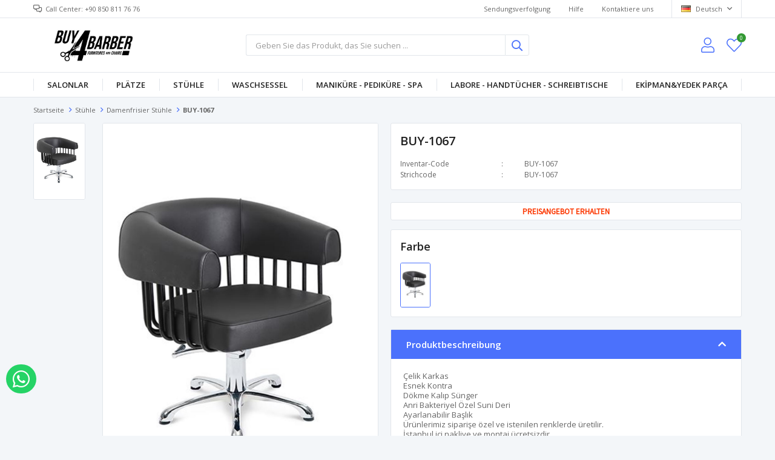

--- FILE ---
content_type: text/html; charset=utf-8
request_url: https://www.buy4barber.com/de/kuafor-koltugu-berber-bayan-50/
body_size: 20374
content:
<!DOCTYPE html>
<html lang="de">
<head>
    <title>BUY-1067</title>
    <meta http-equiv="Content-type" content="text/html;charset=UTF-8" />
    <meta name="description" content="" />
    <meta name="keywords" content="" />
    <meta name="viewport" content="width=device-width, initial-scale=1, shrink-to-fit=no, user-scalable=no">
    <link rel="shortcut icon" href="/favicon.ico">

    <meta name="robots" content="index, follow">
    <meta property="og:type" content="product" />
<meta property="og:title" content="BUY-1067" />
<meta property="og:description" content="" />
<meta property="og:image" content="https://www.buy4barber.com/i/l/000/0005831_buy-1067.jpeg" />
<meta property="og:image:url" content="https://www.buy4barber.com/i/l/000/0005831_buy-1067.jpeg" />
<meta property="og:url" content="https://www.buy4barber.com/de/kuafor-koltugu-berber-bayan-50/" />
<meta property="og:site_name" content="BUY4BARBER" />
<meta property="twitter:card" content="summary" />
<meta property="twitter:site" content="BUY4BARBER" />
<meta property="twitter:title" content="BUY-1067" />
<meta property="twitter:description" content="" />
<meta property="twitter:image" content="https://www.buy4barber.com/i/l/000/0005831_buy-1067.jpeg" />
<meta property="twitter:url" content="https://www.buy4barber.com/de/kuafor-koltugu-berber-bayan-50/" />

    
    <link href="/Themes/Default/Content/css/global.min.css?v=24010101" rel="stylesheet" type="text/css" />
<link href="https://fonts.googleapis.com/css?family=Open+Sans:300,400,600,700&display=swap?v=24010101" rel="stylesheet" type="text/css" />
<link href="/Themes/Default/Content/css/pages/product-simple.min.css?v=24010101" rel="stylesheet" type="text/css" />
<link href="/Themes/Default/Content/css/components/header.min.css?v=24010101" rel="stylesheet" type="text/css" />
<link href="/Themes/Default/Content/css/components/mobile-menu.min.css?v=24010101" rel="stylesheet" type="text/css" />
<link href="/Themes/Default/Content/css/components/menu.min.css?v=24010101" rel="stylesheet" type="text/css" />

    
    <script src="/lib/jquery/jquery-3.6.0.min.js?v=24010101" type="text/javascript"></script>

    <script>
$(document).ready(function () {
 
    var $btn = $('<a>')
    .attr('href', 'https://api.whatsapp.com/send?phone=905535264683&text=über whatsapp bestellen.')
    .addClass('fixed-whatsapp')
    .text('über whatsapp bestellen')
    .on("click", function (e) {
      e.preventDefault();

      var $el = $(this);
      
      if ($el.hasClass("active")) {
        window.location.href = $el.attr('href');
      } else {
        $el.addClass("active");
        setTimeout(function () { $el.removeClass("active"); }, 3000);
      }
    });
    $('body').append($btn);
  
});
</script>
<style>
  .fixed-whatsapp {
    width: 50px;
    padding: 8px 11px;
    position: fixed;
    bottom: 70px;
    left: 10px;
    background-color: #25d366;
    border-radius: 25px;
    color: #fff !important;
    overflow: hidden;
    white-space: nowrap;
    display: -webkit-flex;
    display: -moz-flex;
    display: -ms-flexbox;
    display: -ms-flex;
    display: flex;
    -webkit-align-items: center;
    -moz-align-items: center;
    -ms-align-items: center;
    align-items: center;
    transition: all ease 1s;
    -webkit-transition: all ease 1s;
    -moz-transition: all ease 1s;
    -ms-transition: all ease 1s;
    -o-transition: all ease 1s;
    z-index: 50;
  }
  .fixed-whatsapp.active {
    width: 230px;
  }
  .fixed-whatsapp:before {
    font-family: "FaprikaBrand";
    margin-right: 12px;
    font-size: 32px;
    font-weight: 300;
    content: "\f232";
  }
</style>
<link href="https://fonts.googleapis.com/css2?family=Source+Sans+Pro&display=swap" rel="stylesheet">

<style>
  .code
  {
    width:100%;
    height:30px;
    line-height:30px;
    text-align:center;
    border:1px solid #e2e6eb;
    border-radius:3px;
    background-color:#fff;
    font-size:13px;
    text-transform:uppercase;
    font-family: 'Source Sans Pro', sans-serif;
    font-weight:bold;
    margin-bottom:15px;
    color:auto;
  }
  
  .code a{
    color:#fc3903;
  }
  .prices{display:none!important;}
  .whatsapp-container{display:none!important;}
  .add-to-cart{display:none!important;}
  .showcase-product-item .buttons{display:none!important;}
  .attributes{display:none!important;}
  .button-cart{display:none!important;}
</style>

<script>
  	$(document).ready(function(){
        var url = window.location.href;
        var $btnMobil = $('<a>')
          .attr('href', 'https://api.whatsapp.com/send?phone=905535264683&text= %URUN.ADI% Holen Sie sich ein Angebot für den Preis. ' +url )
          .addClass('non-member')
          .text('PREISANGEBOT ERHALTEN');
      var code="<div class='code'></div>"
      $(".overview-head").after(code);
      $(".code").append($btnMobil);
    });
</script>
<!-- Global site tag (gtag.js) - Google Analytics -->
<script async src='https://www.googletagmanager.com/gtag/js?id=UA-215558175-1'></script>
<script>
    window.dataLayer = window.dataLayer || [];
    function gtag(){dataLayer.push(arguments);}
    gtag('js', new Date());

    gtag('config', 'UA-215558175-1');
    
    
</script>


    <link rel="canonical" href="https://www.buy4barber.com/de/kuafor-koltugu-berber-bayan-50/" />

    
            <link rel="alternate" hreflang="en" href="https://www.buy4barber.com/en/kuafor-koltugu-berber-bayan-50" />
            <link rel="alternate" hreflang="ar" href="https://www.buy4barber.com/ar/kuafor-koltugu-berber-bayan-50" />
            <link rel="alternate" hreflang="fr" href="https://www.buy4barber.com/fr/kuafor-koltugu-berber-bayan-50" />
            <link rel="alternate" hreflang="de" href="https://www.buy4barber.com/de/kuafor-koltugu-berber-bayan-50" />
            <link rel="alternate" hreflang="x-default" href="https://www.buy4barber.com/kuafor-koltugu-berber-bayan-50" />
            <link rel="alternate" hreflang="tr" href="https://www.buy4barber.com/kuafor-koltugu-berber-bayan-50" />

</head>
<body>
    <input name="__RequestVerificationToken" type="hidden" value="CfDJ8FP5rSTPjC9PncJbP1OXdzYLEqA2krnCE7I6L5Zsw-46EsfovQr3JRLHI6TNH_rSOnxiuPbMkIjOKF-7oaedmmkR2eYUZNGFnNM7MuCDsVMxXN6YIu6CpRivHOSQAU217JHec4FvmpDZQi4xXZ0oWZs" />
    

<div class="header">
    <div class="header-top">
        <div class="header-top-container">
            <span class="info">Call Center: +90 850 811 76 76</span>
            <div class="header-top-links">
                <a href="/de/siparis-takibi/">Sendungsverfolgung</a>
                <a href="/de/yardim/">Hilfe</a>
                <a href="/de/bize-ulasin/">Kontaktiere uns</a>
                <div class="languageSelector dropdown-wrapper">
                    <span class="dropdown-toggle">
                        <img alt="Deutsch" src="/i/f/de.png">
                        Deutsch
                    </span>
                    <ul class="dropdown-menu">
                        
<div class="language-list">
    <ul>
                <li>
                    <a href="/en/kuafor-koltugu-berber-bayan-50" title="English">
                        <img title='English' alt='English' 
                     src="/i/f/gb.png" />
                        English
                    </a>
                </li>
                <li>
                    <a href="/ar/kuafor-koltugu-berber-bayan-50" title="Arabic">
                        <img title='Arabic' alt='Arabic' 
                     src="/i/f/sa.png" />
                        Arabic
                    </a>
                </li>
                <li>
                    <a href="/fr/kuafor-koltugu-berber-bayan-50" title="Frans&#x131;zca">
                        <img title='Frans&#x131;zca' alt='Frans&#x131;zca' 
                     src="/i/f/fr.png" />
                        Frans&#x131;zca
                    </a>
                </li>
                <li>
                    <a href="/kuafor-koltugu-berber-bayan-50" title="T&#xFC;rk&#xE7;e">
                        <img title='T&#xFC;rk&#xE7;e' alt='T&#xFC;rk&#xE7;e' 
                     src="/i/f/tr.png" />
                        T&#xFC;rk&#xE7;e
                    </a>
                </li>
    </ul>
</div>

                        
<div class="country-selector">
    <span>Lieferland:</span>
        <select id="countryid" name="countryid" onchange="change_country(this.value);"><option value="https://www.buy4barber.com/de/ulke-degistir/79/?returnurl=%2Fde%2Fkuafor-koltugu-berber-bayan-50%2F">T&#xFC;rkiye</option>
<option value="https://www.buy4barber.com/de/ulke-degistir/36/?returnurl=%2Fde%2Fkuafor-koltugu-berber-bayan-50%2F">Germany</option>
<option value="https://www.buy4barber.com/de/ulke-degistir/34/?returnurl=%2Fde%2Fkuafor-koltugu-berber-bayan-50%2F">France</option>
<option value="https://www.buy4barber.com/de/ulke-degistir/55/?returnurl=%2Fde%2Fkuafor-koltugu-berber-bayan-50%2F">Netherlands</option>
<option value="https://www.buy4barber.com/de/ulke-degistir/7/?returnurl=%2Fde%2Fkuafor-koltugu-berber-bayan-50%2F">Austria</option>
<option value="https://www.buy4barber.com/de/ulke-degistir/12/?returnurl=%2Fde%2Fkuafor-koltugu-berber-bayan-50%2F">Belgium</option>
<option value="https://www.buy4barber.com/de/ulke-degistir/18/?returnurl=%2Fde%2Fkuafor-koltugu-berber-bayan-50%2F">Bulgaria</option>
<option value="https://www.buy4barber.com/de/ulke-degistir/38/?returnurl=%2Fde%2Fkuafor-koltugu-berber-bayan-50%2F">Greece</option>
<option value="https://www.buy4barber.com/de/ulke-degistir/46/?returnurl=%2Fde%2Fkuafor-koltugu-berber-bayan-50%2F">Italy</option>
<option value="https://www.buy4barber.com/de/ulke-degistir/82/?returnurl=%2Fde%2Fkuafor-koltugu-berber-bayan-50%2F">United Kingdom</option>
<option value="https://www.buy4barber.com/de/ulke-degistir/63/?returnurl=%2Fde%2Fkuafor-koltugu-berber-bayan-50%2F">Poland</option>
<option value="https://www.buy4barber.com/de/ulke-degistir/74/?returnurl=%2Fde%2Fkuafor-koltugu-berber-bayan-50%2F">Spain</option>
<option value="https://www.buy4barber.com/de/ulke-degistir/75/?returnurl=%2Fde%2Fkuafor-koltugu-berber-bayan-50%2F">Sweden</option>
<option value="https://www.buy4barber.com/de/ulke-degistir/67/?returnurl=%2Fde%2Fkuafor-koltugu-berber-bayan-50%2F">Romania</option>
<option value="https://www.buy4barber.com/de/ulke-degistir/64/?returnurl=%2Fde%2Fkuafor-koltugu-berber-bayan-50%2F">Portugal</option>
<option value="https://www.buy4barber.com/de/ulke-degistir/81/?returnurl=%2Fde%2Fkuafor-koltugu-berber-bayan-50%2F">United Arab Emirates</option>
<option value="https://www.buy4barber.com/de/ulke-degistir/69/?returnurl=%2Fde%2Fkuafor-koltugu-berber-bayan-50%2F">Saudi Arabia</option>
<option value="https://www.buy4barber.com/de/ulke-degistir/66/?returnurl=%2Fde%2Fkuafor-koltugu-berber-bayan-50%2F">Qatar</option>
<option value="https://www.buy4barber.com/de/ulke-degistir/27/?returnurl=%2Fde%2Fkuafor-koltugu-berber-bayan-50%2F">Czech Republic</option>
<option value="https://www.buy4barber.com/de/ulke-degistir/160/?returnurl=%2Fde%2Fkuafor-koltugu-berber-bayan-50%2F">Luxembourg</option>
<option value="https://www.buy4barber.com/de/ulke-degistir/162/?returnurl=%2Fde%2Fkuafor-koltugu-berber-bayan-50%2F">Macedonia</option>
<option value="https://www.buy4barber.com/de/ulke-degistir/52/?returnurl=%2Fde%2Fkuafor-koltugu-berber-bayan-50%2F">Kuwait</option>
<option value="https://www.buy4barber.com/de/ulke-degistir/8/?returnurl=%2Fde%2Fkuafor-koltugu-berber-bayan-50%2F">Azerbaijan</option>
<option value="https://www.buy4barber.com/de/ulke-degistir/28/?returnurl=%2Fde%2Fkuafor-koltugu-berber-bayan-50%2F">Denmark</option>
<option value="https://www.buy4barber.com/de/ulke-degistir/88/?returnurl=%2Fde%2Fkuafor-koltugu-berber-bayan-50%2F">Afghanistan</option>
<option value="https://www.buy4barber.com/de/ulke-degistir/89/?returnurl=%2Fde%2Fkuafor-koltugu-berber-bayan-50%2F">Albania</option>
<option value="https://www.buy4barber.com/de/ulke-degistir/90/?returnurl=%2Fde%2Fkuafor-koltugu-berber-bayan-50%2F">Algeria</option>
<option value="https://www.buy4barber.com/de/ulke-degistir/91/?returnurl=%2Fde%2Fkuafor-koltugu-berber-bayan-50%2F">American Samoa</option>
<option value="https://www.buy4barber.com/de/ulke-degistir/92/?returnurl=%2Fde%2Fkuafor-koltugu-berber-bayan-50%2F">Andorra</option>
<option value="https://www.buy4barber.com/de/ulke-degistir/93/?returnurl=%2Fde%2Fkuafor-koltugu-berber-bayan-50%2F">Angola</option>
<option value="https://www.buy4barber.com/de/ulke-degistir/94/?returnurl=%2Fde%2Fkuafor-koltugu-berber-bayan-50%2F">Anguilla</option>
<option value="https://www.buy4barber.com/de/ulke-degistir/95/?returnurl=%2Fde%2Fkuafor-koltugu-berber-bayan-50%2F">Antarctica</option>
<option value="https://www.buy4barber.com/de/ulke-degistir/96/?returnurl=%2Fde%2Fkuafor-koltugu-berber-bayan-50%2F">Antigua and Barbuda</option>
<option value="https://www.buy4barber.com/de/ulke-degistir/3/?returnurl=%2Fde%2Fkuafor-koltugu-berber-bayan-50%2F">Argentina</option>
<option value="https://www.buy4barber.com/de/ulke-degistir/4/?returnurl=%2Fde%2Fkuafor-koltugu-berber-bayan-50%2F">Armenia</option>
<option value="https://www.buy4barber.com/de/ulke-degistir/5/?returnurl=%2Fde%2Fkuafor-koltugu-berber-bayan-50%2F">Aruba</option>
<option value="https://www.buy4barber.com/de/ulke-degistir/6/?returnurl=%2Fde%2Fkuafor-koltugu-berber-bayan-50%2F">Australia</option>
<option value="https://www.buy4barber.com/de/ulke-degistir/9/?returnurl=%2Fde%2Fkuafor-koltugu-berber-bayan-50%2F">Bahamas</option>
<option value="https://www.buy4barber.com/de/ulke-degistir/97/?returnurl=%2Fde%2Fkuafor-koltugu-berber-bayan-50%2F">Bahrain</option>
<option value="https://www.buy4barber.com/de/ulke-degistir/10/?returnurl=%2Fde%2Fkuafor-koltugu-berber-bayan-50%2F">Bangladesh</option>
<option value="https://www.buy4barber.com/de/ulke-degistir/98/?returnurl=%2Fde%2Fkuafor-koltugu-berber-bayan-50%2F">Barbados</option>
<option value="https://www.buy4barber.com/de/ulke-degistir/11/?returnurl=%2Fde%2Fkuafor-koltugu-berber-bayan-50%2F">Belarus</option>
<option value="https://www.buy4barber.com/de/ulke-degistir/13/?returnurl=%2Fde%2Fkuafor-koltugu-berber-bayan-50%2F">Belize</option>
<option value="https://www.buy4barber.com/de/ulke-degistir/99/?returnurl=%2Fde%2Fkuafor-koltugu-berber-bayan-50%2F">Benin</option>
<option value="https://www.buy4barber.com/de/ulke-degistir/14/?returnurl=%2Fde%2Fkuafor-koltugu-berber-bayan-50%2F">Bermuda</option>
<option value="https://www.buy4barber.com/de/ulke-degistir/100/?returnurl=%2Fde%2Fkuafor-koltugu-berber-bayan-50%2F">Bhutan</option>
<option value="https://www.buy4barber.com/de/ulke-degistir/15/?returnurl=%2Fde%2Fkuafor-koltugu-berber-bayan-50%2F">Bolivia</option>
<option value="https://www.buy4barber.com/de/ulke-degistir/16/?returnurl=%2Fde%2Fkuafor-koltugu-berber-bayan-50%2F">Bosnia and Herzegowina</option>
<option value="https://www.buy4barber.com/de/ulke-degistir/101/?returnurl=%2Fde%2Fkuafor-koltugu-berber-bayan-50%2F">Botswana</option>
<option value="https://www.buy4barber.com/de/ulke-degistir/102/?returnurl=%2Fde%2Fkuafor-koltugu-berber-bayan-50%2F">Bouvet Island</option>
<option value="https://www.buy4barber.com/de/ulke-degistir/17/?returnurl=%2Fde%2Fkuafor-koltugu-berber-bayan-50%2F">Brazil</option>
<option value="https://www.buy4barber.com/de/ulke-degistir/103/?returnurl=%2Fde%2Fkuafor-koltugu-berber-bayan-50%2F">British Indian Ocean Territory</option>
<option value="https://www.buy4barber.com/de/ulke-degistir/104/?returnurl=%2Fde%2Fkuafor-koltugu-berber-bayan-50%2F">Brunei Darussalam</option>
<option value="https://www.buy4barber.com/de/ulke-degistir/105/?returnurl=%2Fde%2Fkuafor-koltugu-berber-bayan-50%2F">Burkina Faso</option>
<option value="https://www.buy4barber.com/de/ulke-degistir/106/?returnurl=%2Fde%2Fkuafor-koltugu-berber-bayan-50%2F">Burundi</option>
<option value="https://www.buy4barber.com/de/ulke-degistir/107/?returnurl=%2Fde%2Fkuafor-koltugu-berber-bayan-50%2F">Cambodia</option>
<option value="https://www.buy4barber.com/de/ulke-degistir/108/?returnurl=%2Fde%2Fkuafor-koltugu-berber-bayan-50%2F">Cameroon</option>
<option value="https://www.buy4barber.com/de/ulke-degistir/2/?returnurl=%2Fde%2Fkuafor-koltugu-berber-bayan-50%2F">Canada</option>
<option value="https://www.buy4barber.com/de/ulke-degistir/109/?returnurl=%2Fde%2Fkuafor-koltugu-berber-bayan-50%2F">Cape Verde</option>
<option value="https://www.buy4barber.com/de/ulke-degistir/19/?returnurl=%2Fde%2Fkuafor-koltugu-berber-bayan-50%2F">Cayman Islands</option>
<option value="https://www.buy4barber.com/de/ulke-degistir/110/?returnurl=%2Fde%2Fkuafor-koltugu-berber-bayan-50%2F">Central African Republic</option>
<option value="https://www.buy4barber.com/de/ulke-degistir/111/?returnurl=%2Fde%2Fkuafor-koltugu-berber-bayan-50%2F">Chad</option>
<option value="https://www.buy4barber.com/de/ulke-degistir/20/?returnurl=%2Fde%2Fkuafor-koltugu-berber-bayan-50%2F">Chile</option>
<option value="https://www.buy4barber.com/de/ulke-degistir/21/?returnurl=%2Fde%2Fkuafor-koltugu-berber-bayan-50%2F">China</option>
<option value="https://www.buy4barber.com/de/ulke-degistir/112/?returnurl=%2Fde%2Fkuafor-koltugu-berber-bayan-50%2F">Christmas Island</option>
<option value="https://www.buy4barber.com/de/ulke-degistir/113/?returnurl=%2Fde%2Fkuafor-koltugu-berber-bayan-50%2F">Cocos (Keeling) Islands</option>
<option value="https://www.buy4barber.com/de/ulke-degistir/22/?returnurl=%2Fde%2Fkuafor-koltugu-berber-bayan-50%2F">Colombia</option>
<option value="https://www.buy4barber.com/de/ulke-degistir/114/?returnurl=%2Fde%2Fkuafor-koltugu-berber-bayan-50%2F">Comoros</option>
<option value="https://www.buy4barber.com/de/ulke-degistir/115/?returnurl=%2Fde%2Fkuafor-koltugu-berber-bayan-50%2F">Congo</option>
<option value="https://www.buy4barber.com/de/ulke-degistir/116/?returnurl=%2Fde%2Fkuafor-koltugu-berber-bayan-50%2F">Congo (Democratic Republic of the)</option>
<option value="https://www.buy4barber.com/de/ulke-degistir/117/?returnurl=%2Fde%2Fkuafor-koltugu-berber-bayan-50%2F">Cook Islands</option>
<option value="https://www.buy4barber.com/de/ulke-degistir/23/?returnurl=%2Fde%2Fkuafor-koltugu-berber-bayan-50%2F">Costa Rica</option>
<option value="https://www.buy4barber.com/de/ulke-degistir/118/?returnurl=%2Fde%2Fkuafor-koltugu-berber-bayan-50%2F">Cote D&#x27;Ivoire</option>
<option value="https://www.buy4barber.com/de/ulke-degistir/24/?returnurl=%2Fde%2Fkuafor-koltugu-berber-bayan-50%2F">Croatia</option>
<option value="https://www.buy4barber.com/de/ulke-degistir/25/?returnurl=%2Fde%2Fkuafor-koltugu-berber-bayan-50%2F">Cuba</option>
<option value="https://www.buy4barber.com/de/ulke-degistir/26/?returnurl=%2Fde%2Fkuafor-koltugu-berber-bayan-50%2F">Cyprus</option>
<option value="https://www.buy4barber.com/de/ulke-degistir/119/?returnurl=%2Fde%2Fkuafor-koltugu-berber-bayan-50%2F">Djibouti</option>
<option value="https://www.buy4barber.com/de/ulke-degistir/120/?returnurl=%2Fde%2Fkuafor-koltugu-berber-bayan-50%2F">Dominica</option>
<option value="https://www.buy4barber.com/de/ulke-degistir/29/?returnurl=%2Fde%2Fkuafor-koltugu-berber-bayan-50%2F">Dominican Republic</option>
<option value="https://www.buy4barber.com/de/ulke-degistir/30/?returnurl=%2Fde%2Fkuafor-koltugu-berber-bayan-50%2F">East Timor</option>
<option value="https://www.buy4barber.com/de/ulke-degistir/31/?returnurl=%2Fde%2Fkuafor-koltugu-berber-bayan-50%2F">Ecuador</option>
<option value="https://www.buy4barber.com/de/ulke-degistir/32/?returnurl=%2Fde%2Fkuafor-koltugu-berber-bayan-50%2F">Egypt</option>
<option value="https://www.buy4barber.com/de/ulke-degistir/121/?returnurl=%2Fde%2Fkuafor-koltugu-berber-bayan-50%2F">El Salvador</option>
<option value="https://www.buy4barber.com/de/ulke-degistir/122/?returnurl=%2Fde%2Fkuafor-koltugu-berber-bayan-50%2F">Equatorial Guinea</option>
<option value="https://www.buy4barber.com/de/ulke-degistir/123/?returnurl=%2Fde%2Fkuafor-koltugu-berber-bayan-50%2F">Eritrea</option>
<option value="https://www.buy4barber.com/de/ulke-degistir/124/?returnurl=%2Fde%2Fkuafor-koltugu-berber-bayan-50%2F">Estonia</option>
<option value="https://www.buy4barber.com/de/ulke-degistir/125/?returnurl=%2Fde%2Fkuafor-koltugu-berber-bayan-50%2F">Ethiopia</option>
<option value="https://www.buy4barber.com/de/ulke-degistir/126/?returnurl=%2Fde%2Fkuafor-koltugu-berber-bayan-50%2F">Falkland Islands (Malvinas)</option>
<option value="https://www.buy4barber.com/de/ulke-degistir/127/?returnurl=%2Fde%2Fkuafor-koltugu-berber-bayan-50%2F">Faroe Islands</option>
<option value="https://www.buy4barber.com/de/ulke-degistir/128/?returnurl=%2Fde%2Fkuafor-koltugu-berber-bayan-50%2F">Fiji</option>
<option value="https://www.buy4barber.com/de/ulke-degistir/33/?returnurl=%2Fde%2Fkuafor-koltugu-berber-bayan-50%2F">Finland</option>
<option value="https://www.buy4barber.com/de/ulke-degistir/129/?returnurl=%2Fde%2Fkuafor-koltugu-berber-bayan-50%2F">French Guiana</option>
<option value="https://www.buy4barber.com/de/ulke-degistir/130/?returnurl=%2Fde%2Fkuafor-koltugu-berber-bayan-50%2F">French Polynesia</option>
<option value="https://www.buy4barber.com/de/ulke-degistir/131/?returnurl=%2Fde%2Fkuafor-koltugu-berber-bayan-50%2F">French Southern Territories</option>
<option value="https://www.buy4barber.com/de/ulke-degistir/132/?returnurl=%2Fde%2Fkuafor-koltugu-berber-bayan-50%2F">Gabon</option>
<option value="https://www.buy4barber.com/de/ulke-degistir/133/?returnurl=%2Fde%2Fkuafor-koltugu-berber-bayan-50%2F">Gambia</option>
<option value="https://www.buy4barber.com/de/ulke-degistir/35/?returnurl=%2Fde%2Fkuafor-koltugu-berber-bayan-50%2F">Georgia</option>
<option value="https://www.buy4barber.com/de/ulke-degistir/134/?returnurl=%2Fde%2Fkuafor-koltugu-berber-bayan-50%2F">Ghana</option>
<option value="https://www.buy4barber.com/de/ulke-degistir/37/?returnurl=%2Fde%2Fkuafor-koltugu-berber-bayan-50%2F">Gibraltar</option>
<option value="https://www.buy4barber.com/de/ulke-degistir/135/?returnurl=%2Fde%2Fkuafor-koltugu-berber-bayan-50%2F">Greenland</option>
<option value="https://www.buy4barber.com/de/ulke-degistir/136/?returnurl=%2Fde%2Fkuafor-koltugu-berber-bayan-50%2F">Grenada</option>
<option value="https://www.buy4barber.com/de/ulke-degistir/137/?returnurl=%2Fde%2Fkuafor-koltugu-berber-bayan-50%2F">Guadeloupe</option>
<option value="https://www.buy4barber.com/de/ulke-degistir/138/?returnurl=%2Fde%2Fkuafor-koltugu-berber-bayan-50%2F">Guam</option>
<option value="https://www.buy4barber.com/de/ulke-degistir/39/?returnurl=%2Fde%2Fkuafor-koltugu-berber-bayan-50%2F">Guatemala</option>
<option value="https://www.buy4barber.com/de/ulke-degistir/139/?returnurl=%2Fde%2Fkuafor-koltugu-berber-bayan-50%2F">Guinea</option>
<option value="https://www.buy4barber.com/de/ulke-degistir/140/?returnurl=%2Fde%2Fkuafor-koltugu-berber-bayan-50%2F">Guinea-bissau</option>
<option value="https://www.buy4barber.com/de/ulke-degistir/141/?returnurl=%2Fde%2Fkuafor-koltugu-berber-bayan-50%2F">Guyana</option>
<option value="https://www.buy4barber.com/de/ulke-degistir/142/?returnurl=%2Fde%2Fkuafor-koltugu-berber-bayan-50%2F">Haiti</option>
<option value="https://www.buy4barber.com/de/ulke-degistir/143/?returnurl=%2Fde%2Fkuafor-koltugu-berber-bayan-50%2F">Heard and Mc Donald Islands</option>
<option value="https://www.buy4barber.com/de/ulke-degistir/144/?returnurl=%2Fde%2Fkuafor-koltugu-berber-bayan-50%2F">Honduras</option>
<option value="https://www.buy4barber.com/de/ulke-degistir/40/?returnurl=%2Fde%2Fkuafor-koltugu-berber-bayan-50%2F">Hong Kong</option>
<option value="https://www.buy4barber.com/de/ulke-degistir/41/?returnurl=%2Fde%2Fkuafor-koltugu-berber-bayan-50%2F">Hungary</option>
<option value="https://www.buy4barber.com/de/ulke-degistir/145/?returnurl=%2Fde%2Fkuafor-koltugu-berber-bayan-50%2F">Iceland</option>
<option value="https://www.buy4barber.com/de/ulke-degistir/42/?returnurl=%2Fde%2Fkuafor-koltugu-berber-bayan-50%2F">India</option>
<option value="https://www.buy4barber.com/de/ulke-degistir/43/?returnurl=%2Fde%2Fkuafor-koltugu-berber-bayan-50%2F">Indonesia</option>
<option value="https://www.buy4barber.com/de/ulke-degistir/146/?returnurl=%2Fde%2Fkuafor-koltugu-berber-bayan-50%2F">Iran (Islamic Republic of)</option>
<option value="https://www.buy4barber.com/de/ulke-degistir/147/?returnurl=%2Fde%2Fkuafor-koltugu-berber-bayan-50%2F">Iraq</option>
<option value="https://www.buy4barber.com/de/ulke-degistir/44/?returnurl=%2Fde%2Fkuafor-koltugu-berber-bayan-50%2F">Ireland</option>
<option value="https://www.buy4barber.com/de/ulke-degistir/45/?returnurl=%2Fde%2Fkuafor-koltugu-berber-bayan-50%2F">Israel</option>
<option value="https://www.buy4barber.com/de/ulke-degistir/47/?returnurl=%2Fde%2Fkuafor-koltugu-berber-bayan-50%2F">Jamaica</option>
<option value="https://www.buy4barber.com/de/ulke-degistir/48/?returnurl=%2Fde%2Fkuafor-koltugu-berber-bayan-50%2F">Japan</option>
<option value="https://www.buy4barber.com/de/ulke-degistir/49/?returnurl=%2Fde%2Fkuafor-koltugu-berber-bayan-50%2F">Jordan</option>
<option value="https://www.buy4barber.com/de/ulke-degistir/50/?returnurl=%2Fde%2Fkuafor-koltugu-berber-bayan-50%2F">Kazakhstan</option>
<option value="https://www.buy4barber.com/de/ulke-degistir/148/?returnurl=%2Fde%2Fkuafor-koltugu-berber-bayan-50%2F">Kenya</option>
<option value="https://www.buy4barber.com/de/ulke-degistir/149/?returnurl=%2Fde%2Fkuafor-koltugu-berber-bayan-50%2F">Kiribati</option>
<option value="https://www.buy4barber.com/de/ulke-degistir/150/?returnurl=%2Fde%2Fkuafor-koltugu-berber-bayan-50%2F">Korea</option>
<option value="https://www.buy4barber.com/de/ulke-degistir/51/?returnurl=%2Fde%2Fkuafor-koltugu-berber-bayan-50%2F">Korea, Democratic People&#x27;s Republic of</option>
<option value="https://www.buy4barber.com/de/ulke-degistir/151/?returnurl=%2Fde%2Fkuafor-koltugu-berber-bayan-50%2F">Kyrgyzstan</option>
<option value="https://www.buy4barber.com/de/ulke-degistir/152/?returnurl=%2Fde%2Fkuafor-koltugu-berber-bayan-50%2F">Lao People&#x27;s Democratic Republic</option>
<option value="https://www.buy4barber.com/de/ulke-degistir/153/?returnurl=%2Fde%2Fkuafor-koltugu-berber-bayan-50%2F">Latvia</option>
<option value="https://www.buy4barber.com/de/ulke-degistir/154/?returnurl=%2Fde%2Fkuafor-koltugu-berber-bayan-50%2F">Lebanon</option>
<option value="https://www.buy4barber.com/de/ulke-degistir/155/?returnurl=%2Fde%2Fkuafor-koltugu-berber-bayan-50%2F">Lesotho</option>
<option value="https://www.buy4barber.com/de/ulke-degistir/156/?returnurl=%2Fde%2Fkuafor-koltugu-berber-bayan-50%2F">Liberia</option>
<option value="https://www.buy4barber.com/de/ulke-degistir/157/?returnurl=%2Fde%2Fkuafor-koltugu-berber-bayan-50%2F">Libyan Arab Jamahiriya</option>
<option value="https://www.buy4barber.com/de/ulke-degistir/158/?returnurl=%2Fde%2Fkuafor-koltugu-berber-bayan-50%2F">Liechtenstein</option>
<option value="https://www.buy4barber.com/de/ulke-degistir/159/?returnurl=%2Fde%2Fkuafor-koltugu-berber-bayan-50%2F">Lithuania</option>
<option value="https://www.buy4barber.com/de/ulke-degistir/161/?returnurl=%2Fde%2Fkuafor-koltugu-berber-bayan-50%2F">Macau</option>
<option value="https://www.buy4barber.com/de/ulke-degistir/163/?returnurl=%2Fde%2Fkuafor-koltugu-berber-bayan-50%2F">Madagascar</option>
<option value="https://www.buy4barber.com/de/ulke-degistir/164/?returnurl=%2Fde%2Fkuafor-koltugu-berber-bayan-50%2F">Malawi</option>
<option value="https://www.buy4barber.com/de/ulke-degistir/53/?returnurl=%2Fde%2Fkuafor-koltugu-berber-bayan-50%2F">Malaysia</option>
<option value="https://www.buy4barber.com/de/ulke-degistir/165/?returnurl=%2Fde%2Fkuafor-koltugu-berber-bayan-50%2F">Maldives</option>
<option value="https://www.buy4barber.com/de/ulke-degistir/166/?returnurl=%2Fde%2Fkuafor-koltugu-berber-bayan-50%2F">Mali</option>
<option value="https://www.buy4barber.com/de/ulke-degistir/167/?returnurl=%2Fde%2Fkuafor-koltugu-berber-bayan-50%2F">Malta</option>
<option value="https://www.buy4barber.com/de/ulke-degistir/168/?returnurl=%2Fde%2Fkuafor-koltugu-berber-bayan-50%2F">Marshall Islands</option>
<option value="https://www.buy4barber.com/de/ulke-degistir/169/?returnurl=%2Fde%2Fkuafor-koltugu-berber-bayan-50%2F">Martinique</option>
<option value="https://www.buy4barber.com/de/ulke-degistir/170/?returnurl=%2Fde%2Fkuafor-koltugu-berber-bayan-50%2F">Mauritania</option>
<option value="https://www.buy4barber.com/de/ulke-degistir/171/?returnurl=%2Fde%2Fkuafor-koltugu-berber-bayan-50%2F">Mauritius</option>
<option value="https://www.buy4barber.com/de/ulke-degistir/172/?returnurl=%2Fde%2Fkuafor-koltugu-berber-bayan-50%2F">Mayotte</option>
<option value="https://www.buy4barber.com/de/ulke-degistir/54/?returnurl=%2Fde%2Fkuafor-koltugu-berber-bayan-50%2F">Mexico</option>
<option value="https://www.buy4barber.com/de/ulke-degistir/173/?returnurl=%2Fde%2Fkuafor-koltugu-berber-bayan-50%2F">Micronesia</option>
<option value="https://www.buy4barber.com/de/ulke-degistir/174/?returnurl=%2Fde%2Fkuafor-koltugu-berber-bayan-50%2F">Moldova</option>
<option value="https://www.buy4barber.com/de/ulke-degistir/175/?returnurl=%2Fde%2Fkuafor-koltugu-berber-bayan-50%2F">Monaco</option>
<option value="https://www.buy4barber.com/de/ulke-degistir/176/?returnurl=%2Fde%2Fkuafor-koltugu-berber-bayan-50%2F">Mongolia</option>
<option value="https://www.buy4barber.com/de/ulke-degistir/177/?returnurl=%2Fde%2Fkuafor-koltugu-berber-bayan-50%2F">Montenegro</option>
<option value="https://www.buy4barber.com/de/ulke-degistir/178/?returnurl=%2Fde%2Fkuafor-koltugu-berber-bayan-50%2F">Montserrat</option>
<option value="https://www.buy4barber.com/de/ulke-degistir/179/?returnurl=%2Fde%2Fkuafor-koltugu-berber-bayan-50%2F">Morocco</option>
<option value="https://www.buy4barber.com/de/ulke-degistir/180/?returnurl=%2Fde%2Fkuafor-koltugu-berber-bayan-50%2F">Mozambique</option>
<option value="https://www.buy4barber.com/de/ulke-degistir/181/?returnurl=%2Fde%2Fkuafor-koltugu-berber-bayan-50%2F">Myanmar</option>
<option value="https://www.buy4barber.com/de/ulke-degistir/182/?returnurl=%2Fde%2Fkuafor-koltugu-berber-bayan-50%2F">Namibia</option>
<option value="https://www.buy4barber.com/de/ulke-degistir/183/?returnurl=%2Fde%2Fkuafor-koltugu-berber-bayan-50%2F">Nauru</option>
<option value="https://www.buy4barber.com/de/ulke-degistir/184/?returnurl=%2Fde%2Fkuafor-koltugu-berber-bayan-50%2F">Nepal</option>
<option value="https://www.buy4barber.com/de/ulke-degistir/185/?returnurl=%2Fde%2Fkuafor-koltugu-berber-bayan-50%2F">Netherlands Antilles</option>
<option value="https://www.buy4barber.com/de/ulke-degistir/186/?returnurl=%2Fde%2Fkuafor-koltugu-berber-bayan-50%2F">New Caledonia</option>
<option value="https://www.buy4barber.com/de/ulke-degistir/56/?returnurl=%2Fde%2Fkuafor-koltugu-berber-bayan-50%2F">New Zealand</option>
<option value="https://www.buy4barber.com/de/ulke-degistir/187/?returnurl=%2Fde%2Fkuafor-koltugu-berber-bayan-50%2F">Nicaragua</option>
<option value="https://www.buy4barber.com/de/ulke-degistir/188/?returnurl=%2Fde%2Fkuafor-koltugu-berber-bayan-50%2F">Niger</option>
<option value="https://www.buy4barber.com/de/ulke-degistir/189/?returnurl=%2Fde%2Fkuafor-koltugu-berber-bayan-50%2F">Nigeria</option>
<option value="https://www.buy4barber.com/de/ulke-degistir/190/?returnurl=%2Fde%2Fkuafor-koltugu-berber-bayan-50%2F">Niue</option>
<option value="https://www.buy4barber.com/de/ulke-degistir/191/?returnurl=%2Fde%2Fkuafor-koltugu-berber-bayan-50%2F">Norfolk Island</option>
<option value="https://www.buy4barber.com/de/ulke-degistir/192/?returnurl=%2Fde%2Fkuafor-koltugu-berber-bayan-50%2F">Northern Mariana Islands</option>
<option value="https://www.buy4barber.com/de/ulke-degistir/57/?returnurl=%2Fde%2Fkuafor-koltugu-berber-bayan-50%2F">Norway</option>
<option value="https://www.buy4barber.com/de/ulke-degistir/193/?returnurl=%2Fde%2Fkuafor-koltugu-berber-bayan-50%2F">Oman</option>
<option value="https://www.buy4barber.com/de/ulke-degistir/58/?returnurl=%2Fde%2Fkuafor-koltugu-berber-bayan-50%2F">Pakistan</option>
<option value="https://www.buy4barber.com/de/ulke-degistir/194/?returnurl=%2Fde%2Fkuafor-koltugu-berber-bayan-50%2F">Palau</option>
<option value="https://www.buy4barber.com/de/ulke-degistir/59/?returnurl=%2Fde%2Fkuafor-koltugu-berber-bayan-50%2F">Palestine</option>
<option value="https://www.buy4barber.com/de/ulke-degistir/195/?returnurl=%2Fde%2Fkuafor-koltugu-berber-bayan-50%2F">Panama</option>
<option value="https://www.buy4barber.com/de/ulke-degistir/196/?returnurl=%2Fde%2Fkuafor-koltugu-berber-bayan-50%2F">Papua New Guinea</option>
<option value="https://www.buy4barber.com/de/ulke-degistir/60/?returnurl=%2Fde%2Fkuafor-koltugu-berber-bayan-50%2F">Paraguay</option>
<option value="https://www.buy4barber.com/de/ulke-degistir/61/?returnurl=%2Fde%2Fkuafor-koltugu-berber-bayan-50%2F">Peru</option>
<option value="https://www.buy4barber.com/de/ulke-degistir/62/?returnurl=%2Fde%2Fkuafor-koltugu-berber-bayan-50%2F">Philippines</option>
<option value="https://www.buy4barber.com/de/ulke-degistir/197/?returnurl=%2Fde%2Fkuafor-koltugu-berber-bayan-50%2F">Pitcairn</option>
<option value="https://www.buy4barber.com/de/ulke-degistir/65/?returnurl=%2Fde%2Fkuafor-koltugu-berber-bayan-50%2F">Puerto Rico</option>
<option value="https://www.buy4barber.com/de/ulke-degistir/198/?returnurl=%2Fde%2Fkuafor-koltugu-berber-bayan-50%2F">Reunion</option>
<option value="https://www.buy4barber.com/de/ulke-degistir/68/?returnurl=%2Fde%2Fkuafor-koltugu-berber-bayan-50%2F">Russian Federation</option>
<option value="https://www.buy4barber.com/de/ulke-degistir/199/?returnurl=%2Fde%2Fkuafor-koltugu-berber-bayan-50%2F">Rwanda</option>
<option value="https://www.buy4barber.com/de/ulke-degistir/200/?returnurl=%2Fde%2Fkuafor-koltugu-berber-bayan-50%2F">Saint Kitts and Nevis</option>
<option value="https://www.buy4barber.com/de/ulke-degistir/201/?returnurl=%2Fde%2Fkuafor-koltugu-berber-bayan-50%2F">Saint Lucia</option>
<option value="https://www.buy4barber.com/de/ulke-degistir/202/?returnurl=%2Fde%2Fkuafor-koltugu-berber-bayan-50%2F">Saint Vincent and the Grenadines</option>
<option value="https://www.buy4barber.com/de/ulke-degistir/203/?returnurl=%2Fde%2Fkuafor-koltugu-berber-bayan-50%2F">Samoa</option>
<option value="https://www.buy4barber.com/de/ulke-degistir/204/?returnurl=%2Fde%2Fkuafor-koltugu-berber-bayan-50%2F">San Marino</option>
<option value="https://www.buy4barber.com/de/ulke-degistir/205/?returnurl=%2Fde%2Fkuafor-koltugu-berber-bayan-50%2F">Sao Tome and Principe</option>
<option value="https://www.buy4barber.com/de/ulke-degistir/206/?returnurl=%2Fde%2Fkuafor-koltugu-berber-bayan-50%2F">Senegal</option>
<option value="https://www.buy4barber.com/de/ulke-degistir/87/?returnurl=%2Fde%2Fkuafor-koltugu-berber-bayan-50%2F">Serbia</option>
<option value="https://www.buy4barber.com/de/ulke-degistir/207/?returnurl=%2Fde%2Fkuafor-koltugu-berber-bayan-50%2F">Seychelles</option>
<option value="https://www.buy4barber.com/de/ulke-degistir/208/?returnurl=%2Fde%2Fkuafor-koltugu-berber-bayan-50%2F">Sierra Leone</option>
<option value="https://www.buy4barber.com/de/ulke-degistir/70/?returnurl=%2Fde%2Fkuafor-koltugu-berber-bayan-50%2F">Singapore</option>
<option value="https://www.buy4barber.com/de/ulke-degistir/71/?returnurl=%2Fde%2Fkuafor-koltugu-berber-bayan-50%2F">Slovakia (Slovak Republic)</option>
<option value="https://www.buy4barber.com/de/ulke-degistir/72/?returnurl=%2Fde%2Fkuafor-koltugu-berber-bayan-50%2F">Slovenia</option>
<option value="https://www.buy4barber.com/de/ulke-degistir/209/?returnurl=%2Fde%2Fkuafor-koltugu-berber-bayan-50%2F">Solomon Islands</option>
<option value="https://www.buy4barber.com/de/ulke-degistir/210/?returnurl=%2Fde%2Fkuafor-koltugu-berber-bayan-50%2F">Somalia</option>
<option value="https://www.buy4barber.com/de/ulke-degistir/73/?returnurl=%2Fde%2Fkuafor-koltugu-berber-bayan-50%2F">South Africa</option>
<option value="https://www.buy4barber.com/de/ulke-degistir/211/?returnurl=%2Fde%2Fkuafor-koltugu-berber-bayan-50%2F">South Georgia &amp; South Sandwich Islands</option>
<option value="https://www.buy4barber.com/de/ulke-degistir/212/?returnurl=%2Fde%2Fkuafor-koltugu-berber-bayan-50%2F">South Sudan</option>
<option value="https://www.buy4barber.com/de/ulke-degistir/213/?returnurl=%2Fde%2Fkuafor-koltugu-berber-bayan-50%2F">Sri Lanka</option>
<option value="https://www.buy4barber.com/de/ulke-degistir/214/?returnurl=%2Fde%2Fkuafor-koltugu-berber-bayan-50%2F">St. Helena</option>
<option value="https://www.buy4barber.com/de/ulke-degistir/215/?returnurl=%2Fde%2Fkuafor-koltugu-berber-bayan-50%2F">St. Pierre and Miquelon</option>
<option value="https://www.buy4barber.com/de/ulke-degistir/216/?returnurl=%2Fde%2Fkuafor-koltugu-berber-bayan-50%2F">Sudan</option>
<option value="https://www.buy4barber.com/de/ulke-degistir/217/?returnurl=%2Fde%2Fkuafor-koltugu-berber-bayan-50%2F">Suriname</option>
<option value="https://www.buy4barber.com/de/ulke-degistir/218/?returnurl=%2Fde%2Fkuafor-koltugu-berber-bayan-50%2F">Svalbard and Jan Mayen Islands</option>
<option value="https://www.buy4barber.com/de/ulke-degistir/219/?returnurl=%2Fde%2Fkuafor-koltugu-berber-bayan-50%2F">Swaziland</option>
<option value="https://www.buy4barber.com/de/ulke-degistir/76/?returnurl=%2Fde%2Fkuafor-koltugu-berber-bayan-50%2F">Switzerland</option>
<option value="https://www.buy4barber.com/de/ulke-degistir/220/?returnurl=%2Fde%2Fkuafor-koltugu-berber-bayan-50%2F">Syrian Arab Republic</option>
<option value="https://www.buy4barber.com/de/ulke-degistir/77/?returnurl=%2Fde%2Fkuafor-koltugu-berber-bayan-50%2F">Taiwan</option>
<option value="https://www.buy4barber.com/de/ulke-degistir/221/?returnurl=%2Fde%2Fkuafor-koltugu-berber-bayan-50%2F">Tajikistan</option>
<option value="https://www.buy4barber.com/de/ulke-degistir/222/?returnurl=%2Fde%2Fkuafor-koltugu-berber-bayan-50%2F">Tanzania</option>
<option value="https://www.buy4barber.com/de/ulke-degistir/78/?returnurl=%2Fde%2Fkuafor-koltugu-berber-bayan-50%2F">Thailand</option>
<option value="https://www.buy4barber.com/de/ulke-degistir/223/?returnurl=%2Fde%2Fkuafor-koltugu-berber-bayan-50%2F">Togo</option>
<option value="https://www.buy4barber.com/de/ulke-degistir/224/?returnurl=%2Fde%2Fkuafor-koltugu-berber-bayan-50%2F">Tokelau</option>
<option value="https://www.buy4barber.com/de/ulke-degistir/225/?returnurl=%2Fde%2Fkuafor-koltugu-berber-bayan-50%2F">Tonga</option>
<option value="https://www.buy4barber.com/de/ulke-degistir/226/?returnurl=%2Fde%2Fkuafor-koltugu-berber-bayan-50%2F">Trinidad and Tobago</option>
<option value="https://www.buy4barber.com/de/ulke-degistir/227/?returnurl=%2Fde%2Fkuafor-koltugu-berber-bayan-50%2F">Tunisia</option>
<option value="https://www.buy4barber.com/de/ulke-degistir/228/?returnurl=%2Fde%2Fkuafor-koltugu-berber-bayan-50%2F">Turkmenistan</option>
<option value="https://www.buy4barber.com/de/ulke-degistir/229/?returnurl=%2Fde%2Fkuafor-koltugu-berber-bayan-50%2F">Turks and Caicos Islands</option>
<option value="https://www.buy4barber.com/de/ulke-degistir/230/?returnurl=%2Fde%2Fkuafor-koltugu-berber-bayan-50%2F">Tuvalu</option>
<option value="https://www.buy4barber.com/de/ulke-degistir/231/?returnurl=%2Fde%2Fkuafor-koltugu-berber-bayan-50%2F">Uganda</option>
<option value="https://www.buy4barber.com/de/ulke-degistir/80/?returnurl=%2Fde%2Fkuafor-koltugu-berber-bayan-50%2F">Ukraine</option>
<option selected="selected" value="https://www.buy4barber.com/de/ulke-degistir/1/?returnurl=%2Fde%2Fkuafor-koltugu-berber-bayan-50%2F">United States</option>
<option value="https://www.buy4barber.com/de/ulke-degistir/83/?returnurl=%2Fde%2Fkuafor-koltugu-berber-bayan-50%2F">United States minor outlying islands</option>
<option value="https://www.buy4barber.com/de/ulke-degistir/84/?returnurl=%2Fde%2Fkuafor-koltugu-berber-bayan-50%2F">Uruguay</option>
<option value="https://www.buy4barber.com/de/ulke-degistir/85/?returnurl=%2Fde%2Fkuafor-koltugu-berber-bayan-50%2F">Uzbekistan</option>
<option value="https://www.buy4barber.com/de/ulke-degistir/232/?returnurl=%2Fde%2Fkuafor-koltugu-berber-bayan-50%2F">Vanuatu</option>
<option value="https://www.buy4barber.com/de/ulke-degistir/233/?returnurl=%2Fde%2Fkuafor-koltugu-berber-bayan-50%2F">Vatican City State (Holy See)</option>
<option value="https://www.buy4barber.com/de/ulke-degistir/86/?returnurl=%2Fde%2Fkuafor-koltugu-berber-bayan-50%2F">Venezuela</option>
<option value="https://www.buy4barber.com/de/ulke-degistir/234/?returnurl=%2Fde%2Fkuafor-koltugu-berber-bayan-50%2F">Viet Nam</option>
<option value="https://www.buy4barber.com/de/ulke-degistir/235/?returnurl=%2Fde%2Fkuafor-koltugu-berber-bayan-50%2F">Virgin Islands (British)</option>
<option value="https://www.buy4barber.com/de/ulke-degistir/236/?returnurl=%2Fde%2Fkuafor-koltugu-berber-bayan-50%2F">Virgin Islands (U.S.)</option>
<option value="https://www.buy4barber.com/de/ulke-degistir/237/?returnurl=%2Fde%2Fkuafor-koltugu-berber-bayan-50%2F">Wallis and Futuna Islands</option>
<option value="https://www.buy4barber.com/de/ulke-degistir/238/?returnurl=%2Fde%2Fkuafor-koltugu-berber-bayan-50%2F">Western Sahara</option>
<option value="https://www.buy4barber.com/de/ulke-degistir/239/?returnurl=%2Fde%2Fkuafor-koltugu-berber-bayan-50%2F">Yemen</option>
<option value="https://www.buy4barber.com/de/ulke-degistir/240/?returnurl=%2Fde%2Fkuafor-koltugu-berber-bayan-50%2F">Zambia</option>
<option value="https://www.buy4barber.com/de/ulke-degistir/241/?returnurl=%2Fde%2Fkuafor-koltugu-berber-bayan-50%2F">Zimbabwe</option>
</select>
</div>


                    </ul>
                </div>
            </div>
        </div>
    </div>
    <div class="header-main">
        <div class="header-main-container">
            <div class="header-mobile-menu dropdown-wrapper">
                <span class="mobile-menu-open dropdown-toggle"></span>
                <div class="mobile-menu dropdown-menu">
    <div class="mobile-menu-header">
        <span id="headerData" data-menu="main-menu">Alle Kategorien</span>
        <span class="dropdown-close"></span>
    </div>
    <ul>
        

<li data-menu="35">

        <a href="/de/saloons/" title="SALONLAR">
            SALONLAR
        </a>
</li>



<li data-menu="11">

        <span>
            Pl&#xE4;tze
        </span>
        <ul>


<li data-menu="2">

        <a href="/de/herrenfriseur/" title="Herrenfrisier Pl&#xE4;tze">
            Herrenfrisier Pl&#xE4;tze
        </a>
</li>



<li data-menu="5">

        <a href="/de/damenfrisier-platze/" title="Damenfrisier Platze">
            Damenfrisier Platze
        </a>
</li>



<li data-menu="17">

        <a href="/de/kinder-platz/" title="Kinder Platz">
            Kinder Platz
        </a>
</li>

            <li>
                <a href="/de/platze/" title="Pl&#xE4;tze">
                    Alle ansehen
                </a>
            </li>
        </ul>
</li>



<li data-menu="12">

        <span>
            St&#xFC;hle
        </span>
        <ul>


<li data-menu="4">

        <a href="/de/herrenfrisier-stuhle/" title="Herrenfrisier St&#xFC;hle">
            Herrenfrisier St&#xFC;hle
        </a>
</li>



<li data-menu="6">

        <a href="/de/damenfrisier-stuhle/" title="Damenfrisier St&#xFC;hle">
            Damenfrisier St&#xFC;hle
        </a>
</li>



<li data-menu="9">

        <a href="/de/wartestuhle/" title="Wartest&#xFC;hle">
            Wartest&#xFC;hle
        </a>
</li>



<li data-menu="10">

        <a href="/de/make-up-stuhle/" title="Make-up St&#xFC;hle">
            Make-up St&#xFC;hle
        </a>
</li>



<li data-menu="22">

        <a href="/de/kassenstuhle/" title="Kassenst&#xFC;hle">
            Kassenst&#xFC;hle
        </a>
</li>



<li data-menu="18">

        <a href="/de/kinder-stuhle/" title="Kinder St&#xFC;hle">
            Kinder St&#xFC;hle
        </a>
</li>

            <li>
                <a href="/de/stuhle/" title="St&#xFC;hle">
                    Alle ansehen
                </a>
            </li>
        </ul>
</li>



<li data-menu="7">

        <a href="/de/waschsessel/" title="Waschsessel">
            Waschsessel
        </a>
</li>



<li data-menu="8">

        <a href="/de/manikure-pedikure-spa/" title="Manik&#xFC;re - Pedik&#xFC;re - SPA">
            Manik&#xFC;re - Pedik&#xFC;re - SPA
        </a>
</li>



<li data-menu="15">

        <span>
            Labore - Handt&#xFC;cher - Schreibtische
        </span>
        <ul>


<li data-menu="19">

        <a href="/de/labore/" title="Labore">
            Labore
        </a>
</li>



<li data-menu="20">

        <a href="/de/handtucher/" title="Handtuchhalter">
            Handtuchhalter
        </a>
</li>



<li data-menu="21">

        <a href="/de/schreibtische/" title="Schreibtische">
            Schreibtische
        </a>
</li>

            <li>
                <a href="/de/labore-handtucher-schreibtische-2/" title="Labore - Handt&#xFC;cher - Schreibtische">
                    Alle ansehen
                </a>
            </li>
        </ul>
</li>



<li data-menu="28">

        <a href="/de/yardimci-ekipmanlar-3/" title="EK&#x130;PMAN&amp;YEDEK PAR&#xC7;A">
            EK&#x130;PMAN&amp;YEDEK PAR&#xC7;A
        </a>
</li>

    </ul>
</div>


            </div>
            <div class="header-logo">
                <a href="/de/">
    <img title="BUY4BARBER" alt="BUY4BARBER" src="/logo.jpg" style="max-width: 200px; max-height: 100px;">
</a>
            </div>
            <div class="header-search">
                
<form method="get" class="small-search-box-form-1338588616" action="/de/arama/">
    <input class="input"
           onkeyup="SearchKeyup(this, event)"
           onkeydown="SearchKeyDown(this, event)"
           autocomplete="off"
           name="q"
           type="text"
           placeholder="Geben Sie das Produkt, das Sie suchen ...">

    <button class="button-search" type="submit"></button>

    <div class="search-results"></div>

        
</form>



            </div>
            <div class="header-links">
                <div class="button-search dropdown-wrapper">
                    <span class="dropdown-toggle">
                    </span>
                    <div class="dropdown-menu">
                        <div class="dropdown-header">
                            <span class="title">Suche</span>
                            <span class="dropdown-close"></span>
                        </div>
                        
<form method="get" class="small-search-box-form-1360100310" action="/de/arama/">
    <input class="input"
           onkeyup="SearchKeyup(this, event)"
           onkeydown="SearchKeyDown(this, event)"
           autocomplete="off"
           name="q"
           type="text"
           placeholder="Geben Sie das Produkt, das Sie suchen ...">

    <button class="button-search" type="submit"></button>

    <div class="search-results"></div>

        
</form>



                    </div>
                </div>
                

                <div class="button-user dropdown-wrapper">
                    <span class="dropdown-toggle">
                        Mein Konto
                        <span class="qty-bubble selected-lang">de</span>
                    </span>
                    <div class="user-nav dropdown-menu">
                        <div class="dropdown-header">
    <span class="title">Mein Konto</span>
    <span class="dropdown-close"></span>
</div>
<div class="dropdown-menu-contents">

        <a class="userlink-login" href="/de/kullanici-giris/">
            Anmeldung
        </a>
        <a class="userlink-register" href="/de/kullanici-kayit/">
            Anmelden
        </a>
        <a class="userlink-wishlist" href="/de/favorilerim/">
            Meine Favoriten
        </a>
        <a class="userlink-ordertracking" href="/de/siparis-takibi/">
            Sendungsverfolgung
        </a>
    </div>
                        <div class="nav-bottom">
                            
<div class="language-list">
    <ul>
                <li>
                    <a href="/en/kuafor-koltugu-berber-bayan-50" title="English">
                        <img title='English' alt='English' 
                     src="/i/f/gb.png" />
                        English
                    </a>
                </li>
                <li>
                    <a href="/ar/kuafor-koltugu-berber-bayan-50" title="Arabic">
                        <img title='Arabic' alt='Arabic' 
                     src="/i/f/sa.png" />
                        Arabic
                    </a>
                </li>
                <li>
                    <a href="/fr/kuafor-koltugu-berber-bayan-50" title="Frans&#x131;zca">
                        <img title='Frans&#x131;zca' alt='Frans&#x131;zca' 
                     src="/i/f/fr.png" />
                        Frans&#x131;zca
                    </a>
                </li>
                <li>
                    <a href="/kuafor-koltugu-berber-bayan-50" title="T&#xFC;rk&#xE7;e">
                        <img title='T&#xFC;rk&#xE7;e' alt='T&#xFC;rk&#xE7;e' 
                     src="/i/f/tr.png" />
                        T&#xFC;rk&#xE7;e
                    </a>
                </li>
    </ul>
</div>

                            
<div class="country-selector">
    <span>Lieferland:</span>
        <select id="countryid" name="countryid" onchange="change_country(this.value);"><option value="https://www.buy4barber.com/de/ulke-degistir/79/?returnurl=%2Fde%2Fkuafor-koltugu-berber-bayan-50%2F">T&#xFC;rkiye</option>
<option value="https://www.buy4barber.com/de/ulke-degistir/36/?returnurl=%2Fde%2Fkuafor-koltugu-berber-bayan-50%2F">Germany</option>
<option value="https://www.buy4barber.com/de/ulke-degistir/34/?returnurl=%2Fde%2Fkuafor-koltugu-berber-bayan-50%2F">France</option>
<option value="https://www.buy4barber.com/de/ulke-degistir/55/?returnurl=%2Fde%2Fkuafor-koltugu-berber-bayan-50%2F">Netherlands</option>
<option value="https://www.buy4barber.com/de/ulke-degistir/7/?returnurl=%2Fde%2Fkuafor-koltugu-berber-bayan-50%2F">Austria</option>
<option value="https://www.buy4barber.com/de/ulke-degistir/12/?returnurl=%2Fde%2Fkuafor-koltugu-berber-bayan-50%2F">Belgium</option>
<option value="https://www.buy4barber.com/de/ulke-degistir/18/?returnurl=%2Fde%2Fkuafor-koltugu-berber-bayan-50%2F">Bulgaria</option>
<option value="https://www.buy4barber.com/de/ulke-degistir/38/?returnurl=%2Fde%2Fkuafor-koltugu-berber-bayan-50%2F">Greece</option>
<option value="https://www.buy4barber.com/de/ulke-degistir/46/?returnurl=%2Fde%2Fkuafor-koltugu-berber-bayan-50%2F">Italy</option>
<option value="https://www.buy4barber.com/de/ulke-degistir/82/?returnurl=%2Fde%2Fkuafor-koltugu-berber-bayan-50%2F">United Kingdom</option>
<option value="https://www.buy4barber.com/de/ulke-degistir/63/?returnurl=%2Fde%2Fkuafor-koltugu-berber-bayan-50%2F">Poland</option>
<option value="https://www.buy4barber.com/de/ulke-degistir/74/?returnurl=%2Fde%2Fkuafor-koltugu-berber-bayan-50%2F">Spain</option>
<option value="https://www.buy4barber.com/de/ulke-degistir/75/?returnurl=%2Fde%2Fkuafor-koltugu-berber-bayan-50%2F">Sweden</option>
<option value="https://www.buy4barber.com/de/ulke-degistir/67/?returnurl=%2Fde%2Fkuafor-koltugu-berber-bayan-50%2F">Romania</option>
<option value="https://www.buy4barber.com/de/ulke-degistir/64/?returnurl=%2Fde%2Fkuafor-koltugu-berber-bayan-50%2F">Portugal</option>
<option value="https://www.buy4barber.com/de/ulke-degistir/81/?returnurl=%2Fde%2Fkuafor-koltugu-berber-bayan-50%2F">United Arab Emirates</option>
<option value="https://www.buy4barber.com/de/ulke-degistir/69/?returnurl=%2Fde%2Fkuafor-koltugu-berber-bayan-50%2F">Saudi Arabia</option>
<option value="https://www.buy4barber.com/de/ulke-degistir/66/?returnurl=%2Fde%2Fkuafor-koltugu-berber-bayan-50%2F">Qatar</option>
<option value="https://www.buy4barber.com/de/ulke-degistir/27/?returnurl=%2Fde%2Fkuafor-koltugu-berber-bayan-50%2F">Czech Republic</option>
<option value="https://www.buy4barber.com/de/ulke-degistir/160/?returnurl=%2Fde%2Fkuafor-koltugu-berber-bayan-50%2F">Luxembourg</option>
<option value="https://www.buy4barber.com/de/ulke-degistir/162/?returnurl=%2Fde%2Fkuafor-koltugu-berber-bayan-50%2F">Macedonia</option>
<option value="https://www.buy4barber.com/de/ulke-degistir/52/?returnurl=%2Fde%2Fkuafor-koltugu-berber-bayan-50%2F">Kuwait</option>
<option value="https://www.buy4barber.com/de/ulke-degistir/8/?returnurl=%2Fde%2Fkuafor-koltugu-berber-bayan-50%2F">Azerbaijan</option>
<option value="https://www.buy4barber.com/de/ulke-degistir/28/?returnurl=%2Fde%2Fkuafor-koltugu-berber-bayan-50%2F">Denmark</option>
<option value="https://www.buy4barber.com/de/ulke-degistir/88/?returnurl=%2Fde%2Fkuafor-koltugu-berber-bayan-50%2F">Afghanistan</option>
<option value="https://www.buy4barber.com/de/ulke-degistir/89/?returnurl=%2Fde%2Fkuafor-koltugu-berber-bayan-50%2F">Albania</option>
<option value="https://www.buy4barber.com/de/ulke-degistir/90/?returnurl=%2Fde%2Fkuafor-koltugu-berber-bayan-50%2F">Algeria</option>
<option value="https://www.buy4barber.com/de/ulke-degistir/91/?returnurl=%2Fde%2Fkuafor-koltugu-berber-bayan-50%2F">American Samoa</option>
<option value="https://www.buy4barber.com/de/ulke-degistir/92/?returnurl=%2Fde%2Fkuafor-koltugu-berber-bayan-50%2F">Andorra</option>
<option value="https://www.buy4barber.com/de/ulke-degistir/93/?returnurl=%2Fde%2Fkuafor-koltugu-berber-bayan-50%2F">Angola</option>
<option value="https://www.buy4barber.com/de/ulke-degistir/94/?returnurl=%2Fde%2Fkuafor-koltugu-berber-bayan-50%2F">Anguilla</option>
<option value="https://www.buy4barber.com/de/ulke-degistir/95/?returnurl=%2Fde%2Fkuafor-koltugu-berber-bayan-50%2F">Antarctica</option>
<option value="https://www.buy4barber.com/de/ulke-degistir/96/?returnurl=%2Fde%2Fkuafor-koltugu-berber-bayan-50%2F">Antigua and Barbuda</option>
<option value="https://www.buy4barber.com/de/ulke-degistir/3/?returnurl=%2Fde%2Fkuafor-koltugu-berber-bayan-50%2F">Argentina</option>
<option value="https://www.buy4barber.com/de/ulke-degistir/4/?returnurl=%2Fde%2Fkuafor-koltugu-berber-bayan-50%2F">Armenia</option>
<option value="https://www.buy4barber.com/de/ulke-degistir/5/?returnurl=%2Fde%2Fkuafor-koltugu-berber-bayan-50%2F">Aruba</option>
<option value="https://www.buy4barber.com/de/ulke-degistir/6/?returnurl=%2Fde%2Fkuafor-koltugu-berber-bayan-50%2F">Australia</option>
<option value="https://www.buy4barber.com/de/ulke-degistir/9/?returnurl=%2Fde%2Fkuafor-koltugu-berber-bayan-50%2F">Bahamas</option>
<option value="https://www.buy4barber.com/de/ulke-degistir/97/?returnurl=%2Fde%2Fkuafor-koltugu-berber-bayan-50%2F">Bahrain</option>
<option value="https://www.buy4barber.com/de/ulke-degistir/10/?returnurl=%2Fde%2Fkuafor-koltugu-berber-bayan-50%2F">Bangladesh</option>
<option value="https://www.buy4barber.com/de/ulke-degistir/98/?returnurl=%2Fde%2Fkuafor-koltugu-berber-bayan-50%2F">Barbados</option>
<option value="https://www.buy4barber.com/de/ulke-degistir/11/?returnurl=%2Fde%2Fkuafor-koltugu-berber-bayan-50%2F">Belarus</option>
<option value="https://www.buy4barber.com/de/ulke-degistir/13/?returnurl=%2Fde%2Fkuafor-koltugu-berber-bayan-50%2F">Belize</option>
<option value="https://www.buy4barber.com/de/ulke-degistir/99/?returnurl=%2Fde%2Fkuafor-koltugu-berber-bayan-50%2F">Benin</option>
<option value="https://www.buy4barber.com/de/ulke-degistir/14/?returnurl=%2Fde%2Fkuafor-koltugu-berber-bayan-50%2F">Bermuda</option>
<option value="https://www.buy4barber.com/de/ulke-degistir/100/?returnurl=%2Fde%2Fkuafor-koltugu-berber-bayan-50%2F">Bhutan</option>
<option value="https://www.buy4barber.com/de/ulke-degistir/15/?returnurl=%2Fde%2Fkuafor-koltugu-berber-bayan-50%2F">Bolivia</option>
<option value="https://www.buy4barber.com/de/ulke-degistir/16/?returnurl=%2Fde%2Fkuafor-koltugu-berber-bayan-50%2F">Bosnia and Herzegowina</option>
<option value="https://www.buy4barber.com/de/ulke-degistir/101/?returnurl=%2Fde%2Fkuafor-koltugu-berber-bayan-50%2F">Botswana</option>
<option value="https://www.buy4barber.com/de/ulke-degistir/102/?returnurl=%2Fde%2Fkuafor-koltugu-berber-bayan-50%2F">Bouvet Island</option>
<option value="https://www.buy4barber.com/de/ulke-degistir/17/?returnurl=%2Fde%2Fkuafor-koltugu-berber-bayan-50%2F">Brazil</option>
<option value="https://www.buy4barber.com/de/ulke-degistir/103/?returnurl=%2Fde%2Fkuafor-koltugu-berber-bayan-50%2F">British Indian Ocean Territory</option>
<option value="https://www.buy4barber.com/de/ulke-degistir/104/?returnurl=%2Fde%2Fkuafor-koltugu-berber-bayan-50%2F">Brunei Darussalam</option>
<option value="https://www.buy4barber.com/de/ulke-degistir/105/?returnurl=%2Fde%2Fkuafor-koltugu-berber-bayan-50%2F">Burkina Faso</option>
<option value="https://www.buy4barber.com/de/ulke-degistir/106/?returnurl=%2Fde%2Fkuafor-koltugu-berber-bayan-50%2F">Burundi</option>
<option value="https://www.buy4barber.com/de/ulke-degistir/107/?returnurl=%2Fde%2Fkuafor-koltugu-berber-bayan-50%2F">Cambodia</option>
<option value="https://www.buy4barber.com/de/ulke-degistir/108/?returnurl=%2Fde%2Fkuafor-koltugu-berber-bayan-50%2F">Cameroon</option>
<option value="https://www.buy4barber.com/de/ulke-degistir/2/?returnurl=%2Fde%2Fkuafor-koltugu-berber-bayan-50%2F">Canada</option>
<option value="https://www.buy4barber.com/de/ulke-degistir/109/?returnurl=%2Fde%2Fkuafor-koltugu-berber-bayan-50%2F">Cape Verde</option>
<option value="https://www.buy4barber.com/de/ulke-degistir/19/?returnurl=%2Fde%2Fkuafor-koltugu-berber-bayan-50%2F">Cayman Islands</option>
<option value="https://www.buy4barber.com/de/ulke-degistir/110/?returnurl=%2Fde%2Fkuafor-koltugu-berber-bayan-50%2F">Central African Republic</option>
<option value="https://www.buy4barber.com/de/ulke-degistir/111/?returnurl=%2Fde%2Fkuafor-koltugu-berber-bayan-50%2F">Chad</option>
<option value="https://www.buy4barber.com/de/ulke-degistir/20/?returnurl=%2Fde%2Fkuafor-koltugu-berber-bayan-50%2F">Chile</option>
<option value="https://www.buy4barber.com/de/ulke-degistir/21/?returnurl=%2Fde%2Fkuafor-koltugu-berber-bayan-50%2F">China</option>
<option value="https://www.buy4barber.com/de/ulke-degistir/112/?returnurl=%2Fde%2Fkuafor-koltugu-berber-bayan-50%2F">Christmas Island</option>
<option value="https://www.buy4barber.com/de/ulke-degistir/113/?returnurl=%2Fde%2Fkuafor-koltugu-berber-bayan-50%2F">Cocos (Keeling) Islands</option>
<option value="https://www.buy4barber.com/de/ulke-degistir/22/?returnurl=%2Fde%2Fkuafor-koltugu-berber-bayan-50%2F">Colombia</option>
<option value="https://www.buy4barber.com/de/ulke-degistir/114/?returnurl=%2Fde%2Fkuafor-koltugu-berber-bayan-50%2F">Comoros</option>
<option value="https://www.buy4barber.com/de/ulke-degistir/115/?returnurl=%2Fde%2Fkuafor-koltugu-berber-bayan-50%2F">Congo</option>
<option value="https://www.buy4barber.com/de/ulke-degistir/116/?returnurl=%2Fde%2Fkuafor-koltugu-berber-bayan-50%2F">Congo (Democratic Republic of the)</option>
<option value="https://www.buy4barber.com/de/ulke-degistir/117/?returnurl=%2Fde%2Fkuafor-koltugu-berber-bayan-50%2F">Cook Islands</option>
<option value="https://www.buy4barber.com/de/ulke-degistir/23/?returnurl=%2Fde%2Fkuafor-koltugu-berber-bayan-50%2F">Costa Rica</option>
<option value="https://www.buy4barber.com/de/ulke-degistir/118/?returnurl=%2Fde%2Fkuafor-koltugu-berber-bayan-50%2F">Cote D&#x27;Ivoire</option>
<option value="https://www.buy4barber.com/de/ulke-degistir/24/?returnurl=%2Fde%2Fkuafor-koltugu-berber-bayan-50%2F">Croatia</option>
<option value="https://www.buy4barber.com/de/ulke-degistir/25/?returnurl=%2Fde%2Fkuafor-koltugu-berber-bayan-50%2F">Cuba</option>
<option value="https://www.buy4barber.com/de/ulke-degistir/26/?returnurl=%2Fde%2Fkuafor-koltugu-berber-bayan-50%2F">Cyprus</option>
<option value="https://www.buy4barber.com/de/ulke-degistir/119/?returnurl=%2Fde%2Fkuafor-koltugu-berber-bayan-50%2F">Djibouti</option>
<option value="https://www.buy4barber.com/de/ulke-degistir/120/?returnurl=%2Fde%2Fkuafor-koltugu-berber-bayan-50%2F">Dominica</option>
<option value="https://www.buy4barber.com/de/ulke-degistir/29/?returnurl=%2Fde%2Fkuafor-koltugu-berber-bayan-50%2F">Dominican Republic</option>
<option value="https://www.buy4barber.com/de/ulke-degistir/30/?returnurl=%2Fde%2Fkuafor-koltugu-berber-bayan-50%2F">East Timor</option>
<option value="https://www.buy4barber.com/de/ulke-degistir/31/?returnurl=%2Fde%2Fkuafor-koltugu-berber-bayan-50%2F">Ecuador</option>
<option value="https://www.buy4barber.com/de/ulke-degistir/32/?returnurl=%2Fde%2Fkuafor-koltugu-berber-bayan-50%2F">Egypt</option>
<option value="https://www.buy4barber.com/de/ulke-degistir/121/?returnurl=%2Fde%2Fkuafor-koltugu-berber-bayan-50%2F">El Salvador</option>
<option value="https://www.buy4barber.com/de/ulke-degistir/122/?returnurl=%2Fde%2Fkuafor-koltugu-berber-bayan-50%2F">Equatorial Guinea</option>
<option value="https://www.buy4barber.com/de/ulke-degistir/123/?returnurl=%2Fde%2Fkuafor-koltugu-berber-bayan-50%2F">Eritrea</option>
<option value="https://www.buy4barber.com/de/ulke-degistir/124/?returnurl=%2Fde%2Fkuafor-koltugu-berber-bayan-50%2F">Estonia</option>
<option value="https://www.buy4barber.com/de/ulke-degistir/125/?returnurl=%2Fde%2Fkuafor-koltugu-berber-bayan-50%2F">Ethiopia</option>
<option value="https://www.buy4barber.com/de/ulke-degistir/126/?returnurl=%2Fde%2Fkuafor-koltugu-berber-bayan-50%2F">Falkland Islands (Malvinas)</option>
<option value="https://www.buy4barber.com/de/ulke-degistir/127/?returnurl=%2Fde%2Fkuafor-koltugu-berber-bayan-50%2F">Faroe Islands</option>
<option value="https://www.buy4barber.com/de/ulke-degistir/128/?returnurl=%2Fde%2Fkuafor-koltugu-berber-bayan-50%2F">Fiji</option>
<option value="https://www.buy4barber.com/de/ulke-degistir/33/?returnurl=%2Fde%2Fkuafor-koltugu-berber-bayan-50%2F">Finland</option>
<option value="https://www.buy4barber.com/de/ulke-degistir/129/?returnurl=%2Fde%2Fkuafor-koltugu-berber-bayan-50%2F">French Guiana</option>
<option value="https://www.buy4barber.com/de/ulke-degistir/130/?returnurl=%2Fde%2Fkuafor-koltugu-berber-bayan-50%2F">French Polynesia</option>
<option value="https://www.buy4barber.com/de/ulke-degistir/131/?returnurl=%2Fde%2Fkuafor-koltugu-berber-bayan-50%2F">French Southern Territories</option>
<option value="https://www.buy4barber.com/de/ulke-degistir/132/?returnurl=%2Fde%2Fkuafor-koltugu-berber-bayan-50%2F">Gabon</option>
<option value="https://www.buy4barber.com/de/ulke-degistir/133/?returnurl=%2Fde%2Fkuafor-koltugu-berber-bayan-50%2F">Gambia</option>
<option value="https://www.buy4barber.com/de/ulke-degistir/35/?returnurl=%2Fde%2Fkuafor-koltugu-berber-bayan-50%2F">Georgia</option>
<option value="https://www.buy4barber.com/de/ulke-degistir/134/?returnurl=%2Fde%2Fkuafor-koltugu-berber-bayan-50%2F">Ghana</option>
<option value="https://www.buy4barber.com/de/ulke-degistir/37/?returnurl=%2Fde%2Fkuafor-koltugu-berber-bayan-50%2F">Gibraltar</option>
<option value="https://www.buy4barber.com/de/ulke-degistir/135/?returnurl=%2Fde%2Fkuafor-koltugu-berber-bayan-50%2F">Greenland</option>
<option value="https://www.buy4barber.com/de/ulke-degistir/136/?returnurl=%2Fde%2Fkuafor-koltugu-berber-bayan-50%2F">Grenada</option>
<option value="https://www.buy4barber.com/de/ulke-degistir/137/?returnurl=%2Fde%2Fkuafor-koltugu-berber-bayan-50%2F">Guadeloupe</option>
<option value="https://www.buy4barber.com/de/ulke-degistir/138/?returnurl=%2Fde%2Fkuafor-koltugu-berber-bayan-50%2F">Guam</option>
<option value="https://www.buy4barber.com/de/ulke-degistir/39/?returnurl=%2Fde%2Fkuafor-koltugu-berber-bayan-50%2F">Guatemala</option>
<option value="https://www.buy4barber.com/de/ulke-degistir/139/?returnurl=%2Fde%2Fkuafor-koltugu-berber-bayan-50%2F">Guinea</option>
<option value="https://www.buy4barber.com/de/ulke-degistir/140/?returnurl=%2Fde%2Fkuafor-koltugu-berber-bayan-50%2F">Guinea-bissau</option>
<option value="https://www.buy4barber.com/de/ulke-degistir/141/?returnurl=%2Fde%2Fkuafor-koltugu-berber-bayan-50%2F">Guyana</option>
<option value="https://www.buy4barber.com/de/ulke-degistir/142/?returnurl=%2Fde%2Fkuafor-koltugu-berber-bayan-50%2F">Haiti</option>
<option value="https://www.buy4barber.com/de/ulke-degistir/143/?returnurl=%2Fde%2Fkuafor-koltugu-berber-bayan-50%2F">Heard and Mc Donald Islands</option>
<option value="https://www.buy4barber.com/de/ulke-degistir/144/?returnurl=%2Fde%2Fkuafor-koltugu-berber-bayan-50%2F">Honduras</option>
<option value="https://www.buy4barber.com/de/ulke-degistir/40/?returnurl=%2Fde%2Fkuafor-koltugu-berber-bayan-50%2F">Hong Kong</option>
<option value="https://www.buy4barber.com/de/ulke-degistir/41/?returnurl=%2Fde%2Fkuafor-koltugu-berber-bayan-50%2F">Hungary</option>
<option value="https://www.buy4barber.com/de/ulke-degistir/145/?returnurl=%2Fde%2Fkuafor-koltugu-berber-bayan-50%2F">Iceland</option>
<option value="https://www.buy4barber.com/de/ulke-degistir/42/?returnurl=%2Fde%2Fkuafor-koltugu-berber-bayan-50%2F">India</option>
<option value="https://www.buy4barber.com/de/ulke-degistir/43/?returnurl=%2Fde%2Fkuafor-koltugu-berber-bayan-50%2F">Indonesia</option>
<option value="https://www.buy4barber.com/de/ulke-degistir/146/?returnurl=%2Fde%2Fkuafor-koltugu-berber-bayan-50%2F">Iran (Islamic Republic of)</option>
<option value="https://www.buy4barber.com/de/ulke-degistir/147/?returnurl=%2Fde%2Fkuafor-koltugu-berber-bayan-50%2F">Iraq</option>
<option value="https://www.buy4barber.com/de/ulke-degistir/44/?returnurl=%2Fde%2Fkuafor-koltugu-berber-bayan-50%2F">Ireland</option>
<option value="https://www.buy4barber.com/de/ulke-degistir/45/?returnurl=%2Fde%2Fkuafor-koltugu-berber-bayan-50%2F">Israel</option>
<option value="https://www.buy4barber.com/de/ulke-degistir/47/?returnurl=%2Fde%2Fkuafor-koltugu-berber-bayan-50%2F">Jamaica</option>
<option value="https://www.buy4barber.com/de/ulke-degistir/48/?returnurl=%2Fde%2Fkuafor-koltugu-berber-bayan-50%2F">Japan</option>
<option value="https://www.buy4barber.com/de/ulke-degistir/49/?returnurl=%2Fde%2Fkuafor-koltugu-berber-bayan-50%2F">Jordan</option>
<option value="https://www.buy4barber.com/de/ulke-degistir/50/?returnurl=%2Fde%2Fkuafor-koltugu-berber-bayan-50%2F">Kazakhstan</option>
<option value="https://www.buy4barber.com/de/ulke-degistir/148/?returnurl=%2Fde%2Fkuafor-koltugu-berber-bayan-50%2F">Kenya</option>
<option value="https://www.buy4barber.com/de/ulke-degistir/149/?returnurl=%2Fde%2Fkuafor-koltugu-berber-bayan-50%2F">Kiribati</option>
<option value="https://www.buy4barber.com/de/ulke-degistir/150/?returnurl=%2Fde%2Fkuafor-koltugu-berber-bayan-50%2F">Korea</option>
<option value="https://www.buy4barber.com/de/ulke-degistir/51/?returnurl=%2Fde%2Fkuafor-koltugu-berber-bayan-50%2F">Korea, Democratic People&#x27;s Republic of</option>
<option value="https://www.buy4barber.com/de/ulke-degistir/151/?returnurl=%2Fde%2Fkuafor-koltugu-berber-bayan-50%2F">Kyrgyzstan</option>
<option value="https://www.buy4barber.com/de/ulke-degistir/152/?returnurl=%2Fde%2Fkuafor-koltugu-berber-bayan-50%2F">Lao People&#x27;s Democratic Republic</option>
<option value="https://www.buy4barber.com/de/ulke-degistir/153/?returnurl=%2Fde%2Fkuafor-koltugu-berber-bayan-50%2F">Latvia</option>
<option value="https://www.buy4barber.com/de/ulke-degistir/154/?returnurl=%2Fde%2Fkuafor-koltugu-berber-bayan-50%2F">Lebanon</option>
<option value="https://www.buy4barber.com/de/ulke-degistir/155/?returnurl=%2Fde%2Fkuafor-koltugu-berber-bayan-50%2F">Lesotho</option>
<option value="https://www.buy4barber.com/de/ulke-degistir/156/?returnurl=%2Fde%2Fkuafor-koltugu-berber-bayan-50%2F">Liberia</option>
<option value="https://www.buy4barber.com/de/ulke-degistir/157/?returnurl=%2Fde%2Fkuafor-koltugu-berber-bayan-50%2F">Libyan Arab Jamahiriya</option>
<option value="https://www.buy4barber.com/de/ulke-degistir/158/?returnurl=%2Fde%2Fkuafor-koltugu-berber-bayan-50%2F">Liechtenstein</option>
<option value="https://www.buy4barber.com/de/ulke-degistir/159/?returnurl=%2Fde%2Fkuafor-koltugu-berber-bayan-50%2F">Lithuania</option>
<option value="https://www.buy4barber.com/de/ulke-degistir/161/?returnurl=%2Fde%2Fkuafor-koltugu-berber-bayan-50%2F">Macau</option>
<option value="https://www.buy4barber.com/de/ulke-degistir/163/?returnurl=%2Fde%2Fkuafor-koltugu-berber-bayan-50%2F">Madagascar</option>
<option value="https://www.buy4barber.com/de/ulke-degistir/164/?returnurl=%2Fde%2Fkuafor-koltugu-berber-bayan-50%2F">Malawi</option>
<option value="https://www.buy4barber.com/de/ulke-degistir/53/?returnurl=%2Fde%2Fkuafor-koltugu-berber-bayan-50%2F">Malaysia</option>
<option value="https://www.buy4barber.com/de/ulke-degistir/165/?returnurl=%2Fde%2Fkuafor-koltugu-berber-bayan-50%2F">Maldives</option>
<option value="https://www.buy4barber.com/de/ulke-degistir/166/?returnurl=%2Fde%2Fkuafor-koltugu-berber-bayan-50%2F">Mali</option>
<option value="https://www.buy4barber.com/de/ulke-degistir/167/?returnurl=%2Fde%2Fkuafor-koltugu-berber-bayan-50%2F">Malta</option>
<option value="https://www.buy4barber.com/de/ulke-degistir/168/?returnurl=%2Fde%2Fkuafor-koltugu-berber-bayan-50%2F">Marshall Islands</option>
<option value="https://www.buy4barber.com/de/ulke-degistir/169/?returnurl=%2Fde%2Fkuafor-koltugu-berber-bayan-50%2F">Martinique</option>
<option value="https://www.buy4barber.com/de/ulke-degistir/170/?returnurl=%2Fde%2Fkuafor-koltugu-berber-bayan-50%2F">Mauritania</option>
<option value="https://www.buy4barber.com/de/ulke-degistir/171/?returnurl=%2Fde%2Fkuafor-koltugu-berber-bayan-50%2F">Mauritius</option>
<option value="https://www.buy4barber.com/de/ulke-degistir/172/?returnurl=%2Fde%2Fkuafor-koltugu-berber-bayan-50%2F">Mayotte</option>
<option value="https://www.buy4barber.com/de/ulke-degistir/54/?returnurl=%2Fde%2Fkuafor-koltugu-berber-bayan-50%2F">Mexico</option>
<option value="https://www.buy4barber.com/de/ulke-degistir/173/?returnurl=%2Fde%2Fkuafor-koltugu-berber-bayan-50%2F">Micronesia</option>
<option value="https://www.buy4barber.com/de/ulke-degistir/174/?returnurl=%2Fde%2Fkuafor-koltugu-berber-bayan-50%2F">Moldova</option>
<option value="https://www.buy4barber.com/de/ulke-degistir/175/?returnurl=%2Fde%2Fkuafor-koltugu-berber-bayan-50%2F">Monaco</option>
<option value="https://www.buy4barber.com/de/ulke-degistir/176/?returnurl=%2Fde%2Fkuafor-koltugu-berber-bayan-50%2F">Mongolia</option>
<option value="https://www.buy4barber.com/de/ulke-degistir/177/?returnurl=%2Fde%2Fkuafor-koltugu-berber-bayan-50%2F">Montenegro</option>
<option value="https://www.buy4barber.com/de/ulke-degistir/178/?returnurl=%2Fde%2Fkuafor-koltugu-berber-bayan-50%2F">Montserrat</option>
<option value="https://www.buy4barber.com/de/ulke-degistir/179/?returnurl=%2Fde%2Fkuafor-koltugu-berber-bayan-50%2F">Morocco</option>
<option value="https://www.buy4barber.com/de/ulke-degistir/180/?returnurl=%2Fde%2Fkuafor-koltugu-berber-bayan-50%2F">Mozambique</option>
<option value="https://www.buy4barber.com/de/ulke-degistir/181/?returnurl=%2Fde%2Fkuafor-koltugu-berber-bayan-50%2F">Myanmar</option>
<option value="https://www.buy4barber.com/de/ulke-degistir/182/?returnurl=%2Fde%2Fkuafor-koltugu-berber-bayan-50%2F">Namibia</option>
<option value="https://www.buy4barber.com/de/ulke-degistir/183/?returnurl=%2Fde%2Fkuafor-koltugu-berber-bayan-50%2F">Nauru</option>
<option value="https://www.buy4barber.com/de/ulke-degistir/184/?returnurl=%2Fde%2Fkuafor-koltugu-berber-bayan-50%2F">Nepal</option>
<option value="https://www.buy4barber.com/de/ulke-degistir/185/?returnurl=%2Fde%2Fkuafor-koltugu-berber-bayan-50%2F">Netherlands Antilles</option>
<option value="https://www.buy4barber.com/de/ulke-degistir/186/?returnurl=%2Fde%2Fkuafor-koltugu-berber-bayan-50%2F">New Caledonia</option>
<option value="https://www.buy4barber.com/de/ulke-degistir/56/?returnurl=%2Fde%2Fkuafor-koltugu-berber-bayan-50%2F">New Zealand</option>
<option value="https://www.buy4barber.com/de/ulke-degistir/187/?returnurl=%2Fde%2Fkuafor-koltugu-berber-bayan-50%2F">Nicaragua</option>
<option value="https://www.buy4barber.com/de/ulke-degistir/188/?returnurl=%2Fde%2Fkuafor-koltugu-berber-bayan-50%2F">Niger</option>
<option value="https://www.buy4barber.com/de/ulke-degistir/189/?returnurl=%2Fde%2Fkuafor-koltugu-berber-bayan-50%2F">Nigeria</option>
<option value="https://www.buy4barber.com/de/ulke-degistir/190/?returnurl=%2Fde%2Fkuafor-koltugu-berber-bayan-50%2F">Niue</option>
<option value="https://www.buy4barber.com/de/ulke-degistir/191/?returnurl=%2Fde%2Fkuafor-koltugu-berber-bayan-50%2F">Norfolk Island</option>
<option value="https://www.buy4barber.com/de/ulke-degistir/192/?returnurl=%2Fde%2Fkuafor-koltugu-berber-bayan-50%2F">Northern Mariana Islands</option>
<option value="https://www.buy4barber.com/de/ulke-degistir/57/?returnurl=%2Fde%2Fkuafor-koltugu-berber-bayan-50%2F">Norway</option>
<option value="https://www.buy4barber.com/de/ulke-degistir/193/?returnurl=%2Fde%2Fkuafor-koltugu-berber-bayan-50%2F">Oman</option>
<option value="https://www.buy4barber.com/de/ulke-degistir/58/?returnurl=%2Fde%2Fkuafor-koltugu-berber-bayan-50%2F">Pakistan</option>
<option value="https://www.buy4barber.com/de/ulke-degistir/194/?returnurl=%2Fde%2Fkuafor-koltugu-berber-bayan-50%2F">Palau</option>
<option value="https://www.buy4barber.com/de/ulke-degistir/59/?returnurl=%2Fde%2Fkuafor-koltugu-berber-bayan-50%2F">Palestine</option>
<option value="https://www.buy4barber.com/de/ulke-degistir/195/?returnurl=%2Fde%2Fkuafor-koltugu-berber-bayan-50%2F">Panama</option>
<option value="https://www.buy4barber.com/de/ulke-degistir/196/?returnurl=%2Fde%2Fkuafor-koltugu-berber-bayan-50%2F">Papua New Guinea</option>
<option value="https://www.buy4barber.com/de/ulke-degistir/60/?returnurl=%2Fde%2Fkuafor-koltugu-berber-bayan-50%2F">Paraguay</option>
<option value="https://www.buy4barber.com/de/ulke-degistir/61/?returnurl=%2Fde%2Fkuafor-koltugu-berber-bayan-50%2F">Peru</option>
<option value="https://www.buy4barber.com/de/ulke-degistir/62/?returnurl=%2Fde%2Fkuafor-koltugu-berber-bayan-50%2F">Philippines</option>
<option value="https://www.buy4barber.com/de/ulke-degistir/197/?returnurl=%2Fde%2Fkuafor-koltugu-berber-bayan-50%2F">Pitcairn</option>
<option value="https://www.buy4barber.com/de/ulke-degistir/65/?returnurl=%2Fde%2Fkuafor-koltugu-berber-bayan-50%2F">Puerto Rico</option>
<option value="https://www.buy4barber.com/de/ulke-degistir/198/?returnurl=%2Fde%2Fkuafor-koltugu-berber-bayan-50%2F">Reunion</option>
<option value="https://www.buy4barber.com/de/ulke-degistir/68/?returnurl=%2Fde%2Fkuafor-koltugu-berber-bayan-50%2F">Russian Federation</option>
<option value="https://www.buy4barber.com/de/ulke-degistir/199/?returnurl=%2Fde%2Fkuafor-koltugu-berber-bayan-50%2F">Rwanda</option>
<option value="https://www.buy4barber.com/de/ulke-degistir/200/?returnurl=%2Fde%2Fkuafor-koltugu-berber-bayan-50%2F">Saint Kitts and Nevis</option>
<option value="https://www.buy4barber.com/de/ulke-degistir/201/?returnurl=%2Fde%2Fkuafor-koltugu-berber-bayan-50%2F">Saint Lucia</option>
<option value="https://www.buy4barber.com/de/ulke-degistir/202/?returnurl=%2Fde%2Fkuafor-koltugu-berber-bayan-50%2F">Saint Vincent and the Grenadines</option>
<option value="https://www.buy4barber.com/de/ulke-degistir/203/?returnurl=%2Fde%2Fkuafor-koltugu-berber-bayan-50%2F">Samoa</option>
<option value="https://www.buy4barber.com/de/ulke-degistir/204/?returnurl=%2Fde%2Fkuafor-koltugu-berber-bayan-50%2F">San Marino</option>
<option value="https://www.buy4barber.com/de/ulke-degistir/205/?returnurl=%2Fde%2Fkuafor-koltugu-berber-bayan-50%2F">Sao Tome and Principe</option>
<option value="https://www.buy4barber.com/de/ulke-degistir/206/?returnurl=%2Fde%2Fkuafor-koltugu-berber-bayan-50%2F">Senegal</option>
<option value="https://www.buy4barber.com/de/ulke-degistir/87/?returnurl=%2Fde%2Fkuafor-koltugu-berber-bayan-50%2F">Serbia</option>
<option value="https://www.buy4barber.com/de/ulke-degistir/207/?returnurl=%2Fde%2Fkuafor-koltugu-berber-bayan-50%2F">Seychelles</option>
<option value="https://www.buy4barber.com/de/ulke-degistir/208/?returnurl=%2Fde%2Fkuafor-koltugu-berber-bayan-50%2F">Sierra Leone</option>
<option value="https://www.buy4barber.com/de/ulke-degistir/70/?returnurl=%2Fde%2Fkuafor-koltugu-berber-bayan-50%2F">Singapore</option>
<option value="https://www.buy4barber.com/de/ulke-degistir/71/?returnurl=%2Fde%2Fkuafor-koltugu-berber-bayan-50%2F">Slovakia (Slovak Republic)</option>
<option value="https://www.buy4barber.com/de/ulke-degistir/72/?returnurl=%2Fde%2Fkuafor-koltugu-berber-bayan-50%2F">Slovenia</option>
<option value="https://www.buy4barber.com/de/ulke-degistir/209/?returnurl=%2Fde%2Fkuafor-koltugu-berber-bayan-50%2F">Solomon Islands</option>
<option value="https://www.buy4barber.com/de/ulke-degistir/210/?returnurl=%2Fde%2Fkuafor-koltugu-berber-bayan-50%2F">Somalia</option>
<option value="https://www.buy4barber.com/de/ulke-degistir/73/?returnurl=%2Fde%2Fkuafor-koltugu-berber-bayan-50%2F">South Africa</option>
<option value="https://www.buy4barber.com/de/ulke-degistir/211/?returnurl=%2Fde%2Fkuafor-koltugu-berber-bayan-50%2F">South Georgia &amp; South Sandwich Islands</option>
<option value="https://www.buy4barber.com/de/ulke-degistir/212/?returnurl=%2Fde%2Fkuafor-koltugu-berber-bayan-50%2F">South Sudan</option>
<option value="https://www.buy4barber.com/de/ulke-degistir/213/?returnurl=%2Fde%2Fkuafor-koltugu-berber-bayan-50%2F">Sri Lanka</option>
<option value="https://www.buy4barber.com/de/ulke-degistir/214/?returnurl=%2Fde%2Fkuafor-koltugu-berber-bayan-50%2F">St. Helena</option>
<option value="https://www.buy4barber.com/de/ulke-degistir/215/?returnurl=%2Fde%2Fkuafor-koltugu-berber-bayan-50%2F">St. Pierre and Miquelon</option>
<option value="https://www.buy4barber.com/de/ulke-degistir/216/?returnurl=%2Fde%2Fkuafor-koltugu-berber-bayan-50%2F">Sudan</option>
<option value="https://www.buy4barber.com/de/ulke-degistir/217/?returnurl=%2Fde%2Fkuafor-koltugu-berber-bayan-50%2F">Suriname</option>
<option value="https://www.buy4barber.com/de/ulke-degistir/218/?returnurl=%2Fde%2Fkuafor-koltugu-berber-bayan-50%2F">Svalbard and Jan Mayen Islands</option>
<option value="https://www.buy4barber.com/de/ulke-degistir/219/?returnurl=%2Fde%2Fkuafor-koltugu-berber-bayan-50%2F">Swaziland</option>
<option value="https://www.buy4barber.com/de/ulke-degistir/76/?returnurl=%2Fde%2Fkuafor-koltugu-berber-bayan-50%2F">Switzerland</option>
<option value="https://www.buy4barber.com/de/ulke-degistir/220/?returnurl=%2Fde%2Fkuafor-koltugu-berber-bayan-50%2F">Syrian Arab Republic</option>
<option value="https://www.buy4barber.com/de/ulke-degistir/77/?returnurl=%2Fde%2Fkuafor-koltugu-berber-bayan-50%2F">Taiwan</option>
<option value="https://www.buy4barber.com/de/ulke-degistir/221/?returnurl=%2Fde%2Fkuafor-koltugu-berber-bayan-50%2F">Tajikistan</option>
<option value="https://www.buy4barber.com/de/ulke-degistir/222/?returnurl=%2Fde%2Fkuafor-koltugu-berber-bayan-50%2F">Tanzania</option>
<option value="https://www.buy4barber.com/de/ulke-degistir/78/?returnurl=%2Fde%2Fkuafor-koltugu-berber-bayan-50%2F">Thailand</option>
<option value="https://www.buy4barber.com/de/ulke-degistir/223/?returnurl=%2Fde%2Fkuafor-koltugu-berber-bayan-50%2F">Togo</option>
<option value="https://www.buy4barber.com/de/ulke-degistir/224/?returnurl=%2Fde%2Fkuafor-koltugu-berber-bayan-50%2F">Tokelau</option>
<option value="https://www.buy4barber.com/de/ulke-degistir/225/?returnurl=%2Fde%2Fkuafor-koltugu-berber-bayan-50%2F">Tonga</option>
<option value="https://www.buy4barber.com/de/ulke-degistir/226/?returnurl=%2Fde%2Fkuafor-koltugu-berber-bayan-50%2F">Trinidad and Tobago</option>
<option value="https://www.buy4barber.com/de/ulke-degistir/227/?returnurl=%2Fde%2Fkuafor-koltugu-berber-bayan-50%2F">Tunisia</option>
<option value="https://www.buy4barber.com/de/ulke-degistir/228/?returnurl=%2Fde%2Fkuafor-koltugu-berber-bayan-50%2F">Turkmenistan</option>
<option value="https://www.buy4barber.com/de/ulke-degistir/229/?returnurl=%2Fde%2Fkuafor-koltugu-berber-bayan-50%2F">Turks and Caicos Islands</option>
<option value="https://www.buy4barber.com/de/ulke-degistir/230/?returnurl=%2Fde%2Fkuafor-koltugu-berber-bayan-50%2F">Tuvalu</option>
<option value="https://www.buy4barber.com/de/ulke-degistir/231/?returnurl=%2Fde%2Fkuafor-koltugu-berber-bayan-50%2F">Uganda</option>
<option value="https://www.buy4barber.com/de/ulke-degistir/80/?returnurl=%2Fde%2Fkuafor-koltugu-berber-bayan-50%2F">Ukraine</option>
<option selected="selected" value="https://www.buy4barber.com/de/ulke-degistir/1/?returnurl=%2Fde%2Fkuafor-koltugu-berber-bayan-50%2F">United States</option>
<option value="https://www.buy4barber.com/de/ulke-degistir/83/?returnurl=%2Fde%2Fkuafor-koltugu-berber-bayan-50%2F">United States minor outlying islands</option>
<option value="https://www.buy4barber.com/de/ulke-degistir/84/?returnurl=%2Fde%2Fkuafor-koltugu-berber-bayan-50%2F">Uruguay</option>
<option value="https://www.buy4barber.com/de/ulke-degistir/85/?returnurl=%2Fde%2Fkuafor-koltugu-berber-bayan-50%2F">Uzbekistan</option>
<option value="https://www.buy4barber.com/de/ulke-degistir/232/?returnurl=%2Fde%2Fkuafor-koltugu-berber-bayan-50%2F">Vanuatu</option>
<option value="https://www.buy4barber.com/de/ulke-degistir/233/?returnurl=%2Fde%2Fkuafor-koltugu-berber-bayan-50%2F">Vatican City State (Holy See)</option>
<option value="https://www.buy4barber.com/de/ulke-degistir/86/?returnurl=%2Fde%2Fkuafor-koltugu-berber-bayan-50%2F">Venezuela</option>
<option value="https://www.buy4barber.com/de/ulke-degistir/234/?returnurl=%2Fde%2Fkuafor-koltugu-berber-bayan-50%2F">Viet Nam</option>
<option value="https://www.buy4barber.com/de/ulke-degistir/235/?returnurl=%2Fde%2Fkuafor-koltugu-berber-bayan-50%2F">Virgin Islands (British)</option>
<option value="https://www.buy4barber.com/de/ulke-degistir/236/?returnurl=%2Fde%2Fkuafor-koltugu-berber-bayan-50%2F">Virgin Islands (U.S.)</option>
<option value="https://www.buy4barber.com/de/ulke-degistir/237/?returnurl=%2Fde%2Fkuafor-koltugu-berber-bayan-50%2F">Wallis and Futuna Islands</option>
<option value="https://www.buy4barber.com/de/ulke-degistir/238/?returnurl=%2Fde%2Fkuafor-koltugu-berber-bayan-50%2F">Western Sahara</option>
<option value="https://www.buy4barber.com/de/ulke-degistir/239/?returnurl=%2Fde%2Fkuafor-koltugu-berber-bayan-50%2F">Yemen</option>
<option value="https://www.buy4barber.com/de/ulke-degistir/240/?returnurl=%2Fde%2Fkuafor-koltugu-berber-bayan-50%2F">Zambia</option>
<option value="https://www.buy4barber.com/de/ulke-degistir/241/?returnurl=%2Fde%2Fkuafor-koltugu-berber-bayan-50%2F">Zimbabwe</option>
</select>
</div>


                        </div>
                    </div>
                </div>
                
<div class="button-wishlist">
    <a href="/de/favorilerim/">
        Meine Favoriten
        <span class="qty-bubble qty-wishlist">0</span>
    </a>
</div>

<div class="button-cart dropdown-wrapper">
    <span class="dropdown-toggle">
        Mein Warenkorb
        <span class="qty-bubble qty-cart">0</span>
    </span>
    <div class="flyout-cart-wrapper dropdown-menu">
    </div>
</div>

<script>
    $(document).ready(function () {
        $('.button-cart.dropdown-wrapper').click(function () {
            if ($('.flyout-cart-wrapper.dropdown-menu').html().trim().length == 0) {
                $(".flyout-cart-wrapper").html('Warten Sie mal...');
                var postData = {};
                addAntiForgeryToken(postData);
                $.ajax({
                      cache: false,
                      type: "POST",
                      data: postData,
                      url: '/de/sepet-getir/',
                      success: function (result) { $(".flyout-cart-wrapper").html(result); }
                });
            }
        });
    });
</script>
            </div>

        </div>
    </div>
    <div class="header-menu">
        <div class="header-menu-container">
            
<ul>
    
<li class="one-level  ">
    <a href="/de/saloons/" target="_self" style="font-weight: normal; font-style: normal;">
        SALONLAR
    </a>
</li>


<li class="one-level  has-sub">
    <a href="/de/platze/" target="_self" style="font-weight: bold; font-style: normal;">
        Pl&#xE4;tze
    </a>
            <ul>

<li class="one-level  ">
    <a href="/de/herrenfriseur/" target="_self" style="font-weight: bold; font-style: normal;">
        Herrenfrisier Pl&#xE4;tze
    </a>
</li>


<li class="one-level  ">
    <a href="/de/damenfrisier-platze/" target="_self" style="font-weight: bold; font-style: normal;">
        Damenfrisier Platze
    </a>
</li>


<li class="one-level  ">
    <a href="/de/kinder-platz/" target="_self" style="font-weight: bold; font-style: normal;">
        Kinder Platz
    </a>
</li>

            </ul>
</li>


<li class="one-level  has-sub">
    <a href="/de/stuhle/" target="_self" style="font-weight: bold; font-style: normal;">
        St&#xFC;hle
    </a>
            <ul>

<li class="one-level  ">
    <a href="/de/herrenfrisier-stuhle/" target="_self" style="font-weight: bold; font-style: normal;">
        Herrenfrisier St&#xFC;hle
    </a>
</li>


<li class="one-level  ">
    <a href="/de/damenfrisier-stuhle/" target="_self" style="font-weight: bold; font-style: normal;">
        Damenfrisier St&#xFC;hle
    </a>
</li>


<li class="one-level  ">
    <a href="/de/wartestuhle/" target="_self" style="font-weight: bold; font-style: normal;">
        Wartest&#xFC;hle
    </a>
</li>


<li class="one-level  ">
    <a href="/de/make-up-stuhle/" target="_self" style="font-weight: bold; font-style: normal;">
        Make-up St&#xFC;hle
    </a>
</li>


<li class="one-level  ">
    <a href="/de/kassenstuhle/" target="_self" style="font-weight: bold; font-style: normal;">
        Kassenst&#xFC;hle
    </a>
</li>


<li class="one-level  ">
    <a href="/de/kinder-stuhle/" target="_self" style="font-weight: bold; font-style: normal;">
        Kinder St&#xFC;hle
    </a>
</li>

            </ul>
</li>


<li class="one-level  ">
    <a href="/de/waschsessel/" target="_self" style="font-weight: bold; font-style: normal;">
        Waschsessel
    </a>
</li>


<li class="one-level  ">
    <a href="/de/manikure-pedikure-spa/" target="_self" style="font-weight: bold; font-style: normal;">
        Manik&#xFC;re - Pedik&#xFC;re - SPA
    </a>
</li>


<li class="one-level  has-sub">
    <a href="/de/labore-handtucher-schreibtische-2/" target="_self" style="font-weight: normal; font-style: normal;">
        Labore - Handt&#xFC;cher - Schreibtische
    </a>
            <ul>

<li class="one-level  ">
    <a href="/de/labore/" target="_self" style="font-weight: bold; font-style: normal;">
        Labore
    </a>
</li>


<li class="one-level  ">
    <a href="/de/handtucher/" target="_self" style="font-weight: bold; font-style: normal;">
        Handtuchhalter
    </a>
</li>


<li class="one-level  ">
    <a href="/de/schreibtische/" target="_self" style="font-weight: bold; font-style: normal;">
        Schreibtische
    </a>
</li>

            </ul>
</li>


<li class="one-level  ">
    <a href="/de/yardimci-ekipmanlar-3/" target="_self" style="font-weight: normal; font-style: normal;">
        EK&#x130;PMAN&amp;YEDEK PAR&#xC7;A
    </a>
</li>

</ul>



        </div>
    </div>
</div>





<div class="product-details-page">
    <form method="post" id="product-details-form" action="/de/kuafor-koltugu-berber-bayan-50/">
        <div class="breadcrumb-container">
    <div class="breadcrumb">
        <ul itemscope itemtype="http://schema.org/BreadcrumbList">
            <li>
                <span>
                    <a href="/de/">
                        <span>Startseite</span>
                    </a>
                </span>
                <span class="delimiter">></span>
            </li>
                            <li itemprop="itemListElement" itemscope itemtype="http://schema.org/ListItem">
                    <a href="/de/stuhle/" itemprop="item">
                        <span itemprop="name">St&#xFC;hle</span>
                    </a>
                    <span class="delimiter">></span>
                    <meta itemprop="position" content="1" />
                </li>
                <li itemprop="itemListElement" itemscope itemtype="http://schema.org/ListItem">
                    <a href="/de/damenfrisier-stuhle/" itemprop="item">
                        <span itemprop="name">Damenfrisier St&#xFC;hle</span>
                    </a>
                    <span class="delimiter">></span>
                    <meta itemprop="position" content="2" />
                </li>

            <li itemprop="itemListElement" itemscope itemtype="http://schema.org/ListItem">
                <strong class="current-item" itemprop="name">BUY-1067</strong>
                <span itemprop="item" itemscope itemtype="http://schema.org/Thing"
                      id="/de/kuafor-koltugu-berber-bayan-50/">
                </span>
                <meta itemprop="position" content="3" />
            </li>
        </ul>
    </div>
</div>
        <div class="product-details-container" itemscope itemtype="http://schema.org/Product" data-productid="2567">
            <div class="gallery gallery-fixed">
    <div class="product-slider product-slider-inner left">
            <div class="swiper-master gallery-thumbs">
                <div class="swiper-wrapper">
                                            <div class="swiper-slide"><img itemprop="image" src="https://www.buy4barber.com/i/l/000/0005831_buy-1067.jpeg" alt="BUY-1067" title="BUY-1067" /></div>
                </div>
            </div>
            <div class="swiper-master gallery-top">
                

                <div class="swiper-wrapper">
                                            <div class="swiper-slide">
                            <a data-fancybox="gallery" href="https://www.buy4barber.com/i/l/000/0005831_buy-1067.jpeg"> <img src="https://www.buy4barber.com/i/l/000/0005831_buy-1067.jpeg" alt="BUY-1067" title="BUY-1067" /></a>
                        </div>
                </div>
            </div>
    </div>
</div>

            <div class="overview">
                <div class="overview-head">
                    <div class="product-name">
                        <h1 itemprop="name">BUY-1067</h1>
                    </div>
                    <div class="prices">

<div class="product-price" itemprop="offers" itemscope itemtype="http://schema.org/Offer">
        <div class="product-price">
            <span itemprop="price" content="0.00" class="price-value-2567">
                
            </span>
        </div>

</div>
                        
                    </div>
                    <div class="details">
                        
    <div class="sku" >
        <span class="label">Inventar-Code</span>
        <span class="value" itemprop="sku" id="sku-2567">BUY-1067</span>
    </div>
    <div class="gtin" >
        <span class="label">Strichcode</span>
        <span class="value" itemprop="gtin13" id="gtin-2567">BUY-1067</span>
    </div>

                        
                        

    <link itemprop="availability" href="https://schema.org/InStock" />

                        
<div class="delivery-date" style="display:none;">
    <span class="label">Geschätzte Frachtzeit</span>
    <span class="value" id="delivery-date-value-2567"></span>
</div>


                        

                    </div>
                </div>
                    <div class="same-products">
        <div class="same-products-title">
            <span>
                Farbe
            </span>
        </div>
        <div class="same-products-item">

                <a href="/de/kuafor-koltugu-berber-bayan-50/" title="BUY-1067" class="same-item active" data-fullsize="https://www.buy4barber.com/i/l/000/0005831_buy-1067.jpeg">
                    <img src="https://www.buy4barber.com/i/s/000/0005831_buy-1067.jpeg" alt="BUY-1067" title="BUY-1067" />
                </a>

        </div>

    </div>
    



                
                <div class="attributes">



                    

                    <div class="buttons">
                            <div class="quantity-box">
        <div class="select">
            <select data-val="true" data-val-number="The field Products.Qty must be a number." data-val-required="The Products.Qty field is required." id="addtocart_2567_EnteredQuantity" name="addtocart_2567.EnteredQuantity">
                                    <option value="1">1</option>
                    <option value="2">2</option>
                    <option value="3">3</option>
                    <option value="4">4</option>
                    <option value="5">5</option>
                    <option value="6">6</option>
                    <option value="7">7</option>
                    <option value="8">8</option>
                    <option value="9">9</option>
                    <option value="10">10</option>
                    <option value="11">11</option>
                    <option value="12">12</option>
                    <option value="13">13</option>
                    <option value="14">14</option>
                    <option value="15">15</option>
                    <option value="16">16</option>
                    <option value="17">17</option>
                    <option value="18">18</option>
                    <option value="19">19</option>
                    <option value="20">20</option>
                    <option value="21">21</option>
                    <option value="22">22</option>
                    <option value="23">23</option>
                    <option value="24">24</option>
                    <option value="25">25</option>
                    <option value="26">26</option>
                    <option value="27">27</option>
                    <option value="28">28</option>
                    <option value="29">29</option>
                    <option value="30">30</option>
                    <option value="31">31</option>
                    <option value="32">32</option>
                    <option value="33">33</option>
                    <option value="34">34</option>
                    <option value="35">35</option>
                    <option value="36">36</option>
                    <option value="37">37</option>
                    <option value="38">38</option>
                    <option value="39">39</option>
                    <option value="40">40</option>
                    <option value="41">41</option>
                    <option value="42">42</option>
                    <option value="43">43</option>
                    <option value="44">44</option>
                    <option value="45">45</option>
                    <option value="46">46</option>
                    <option value="47">47</option>
                    <option value="48">48</option>
                    <option value="49">49</option>
                    <option value="50">50</option>
                    <option value="51">51</option>
                    <option value="52">52</option>
                    <option value="53">53</option>
                    <option value="54">54</option>
                    <option value="55">55</option>
                    <option value="56">56</option>
                    <option value="57">57</option>
                    <option value="58">58</option>
                    <option value="59">59</option>
                    <option value="60">60</option>
                    <option value="61">61</option>
                    <option value="62">62</option>
                    <option value="63">63</option>
                    <option value="64">64</option>
                    <option value="65">65</option>
                    <option value="66">66</option>
                    <option value="67">67</option>
                    <option value="68">68</option>
                    <option value="69">69</option>
                    <option value="70">70</option>
                    <option value="71">71</option>
                    <option value="72">72</option>
                    <option value="73">73</option>
                    <option value="74">74</option>
                    <option value="75">75</option>
                    <option value="76">76</option>
                    <option value="77">77</option>
                    <option value="78">78</option>
                    <option value="79">79</option>
                    <option value="80">80</option>
                    <option value="81">81</option>
                    <option value="82">82</option>
                    <option value="83">83</option>
                    <option value="84">84</option>
                    <option value="85">85</option>
                    <option value="86">86</option>
                    <option value="87">87</option>
                    <option value="88">88</option>
                    <option value="89">89</option>
                    <option value="90">90</option>
                    <option value="91">91</option>
                    <option value="92">92</option>
                    <option value="93">93</option>
                    <option value="94">94</option>
                    <option value="95">95</option>
                    <option value="96">96</option>
                    <option value="97">97</option>
                    <option value="98">98</option>
                    <option value="99">99</option>
                    <option value="100">100</option>
            </select>
        </div>
    </div>

                        
<div class="add-to-cart" id="addToCart">
    <button type="button" id="add-to-cart-button-2567" class="button add-to-cart-button" data-productid="2567" onclick="AjaxCart.addproducttocart_details('/de/sepete-ekle/urun/2567/', '#product-details-form', this);return false;">
        <span>Zum Warenkorb hinzufügen</span>
    </button>
    
</div>

                        <div class="wishlist">
    <button class="add-to-wishlist-button" type="button" id="add-to-wishlist-button-2567" data-productid="2567" onclick="AjaxCart.addproducttowishlist('/de/favorilere-ekle/2567/', this);return false;">
    </button>
</div>

                    </div>
                </div>
                
<div class="accordion-container">
    <div class="accordions">
        <section class="accordion-menu">
            <span class="accordion-title active" data-target="accordion-fulldescription">Produktbeschreibung</span>
            <div class="accordion-item accordion-fulldescription active">
                    <div class="full-description" itemprop="description">
                        <p>Çelik Karkas<br />Esnek Kontra<br />Dökme Kalıp Sünger<br />Anri Bakteriyel Özel Suni Deri<br />Ayarlanabilir Başlık<br />Ürünlerimiz siparişe özel ve istenilen renklerde üretilir.</p>
<p>İstanbul içi nakliye ve montaj ücretsizdir.</p>
<p>Tüm ürünlerimiz A.TR Dolaşım Sertifikasına sahiptir.</p>
<p>Yurtdışı gönderimler için paketleme işlemleri profesyonel ekipler tarafından uluslararası paketleme standandartlarına göre gerçekleştirilir.</p>
<p>Türkak onaylı ISO 9001-2008 kalite belgesi alarak ve T.C Sanayi ve Ticaret Bakanlığı onaylı garanti belgesi ve hizmet sonrası yeterlilik belgesi ile tüm ürünlerimizde gerçek anlamda 1 yıl garanti vermekteyiz.</p>
                    </div>
            </div>

        </section>
    </div>
</div>


            </div>
        </div>
        
        
    <input name="__RequestVerificationToken" type="hidden" value="CfDJ8FP5rSTPjC9PncJbP1OXdzYLEqA2krnCE7I6L5Zsw-46EsfovQr3JRLHI6TNH_rSOnxiuPbMkIjOKF-7oaedmmkR2eYUZNGFnNM7MuCDsVMxXN6YIu6CpRivHOSQAU217JHec4FvmpDZQi4xXZ0oWZs" /></form>
</div>



<div class="copyright">
    <div class="copyright-container">
        <span>
            <a href="https://www.faprika.com" class="brand" target="_blank">
                <svg id="logo" xmlns="http://www.w3.org/2000/svg" width="70" viewBox="0 0 150 38.631">
                    <path d="M0,0H150V38.631H0Z" fill="none"></path>
                    <path d="M378.6,14.187A18.263,18.263,0,1,1,360.336,32.45,18.269,18.269,0,0,1,378.6,14.187Z" transform="translate(-321.729 -12.667)" fill="#fff"></path>
                    <path d="M163,5.972a3.63,3.63,0,0,1-3.7,3.7,3.714,3.714,0,0,1-3.8-3.7,3.7,3.7,0,0,1,3.8-3.6A3.607,3.607,0,0,1,163,5.972Zm-6.5,0a2.7,2.7,0,1,0,5.4,0,2.653,2.653,0,0,0-2.7-2.8A2.712,2.712,0,0,0,156.5,5.972Zm2.2,1.8h-.9v-3.5c.3,0,.8-.1,1.4-.1a1.876,1.876,0,0,1,1.3.3,1.039,1.039,0,0,1,.4.8c0,.4-.3.7-.8.8.4.1.6.4.7.9a1.578,1.578,0,0,0,.3.8H160a2.2,2.2,0,0,1-.3-.8c-.1-.4-.3-.5-.6-.5h-.4v1.3Zm0-2h.4c.4,0,.7-.2.7-.5s-.2-.5-.7-.5h-.4ZM19.4,32.472v-17.6H16.8v-2.5h2.5v-1.2c0-2.2.3-4.4,1.8-6.1a5.45,5.45,0,0,1,4-1.7,5.511,5.511,0,0,1,2.5.5l-.5,2.5a3.689,3.689,0,0,0-1.7-.3c-2.3,0-2.8,2.5-2.8,5.1v1.2h3.7v2.5H22.6v17.7H19.4Zm75-14.9c0-1.7-.1-3.7-.2-5.2h2.9l.2,3.2h.1c.7-1.9,2.4-3.5,4.2-3.5h.7v3.3h-.7c-2,0-3.5,1.9-3.9,4.2a10.276,10.276,0,0,0-.1,1.8v11.1H94.4Zm19.4-10.4a1.916,1.916,0,0,1-2,2.1,1.88,1.88,0,0,1-1.8-2.1,1.909,1.909,0,1,1,3.8,0Zm-3.4,25.3v-20.1h3.2v20.1Zm16.1-10.7c.5-.8.8-1.6,1.2-2.2l4-7.1h3.4l-5.3,8.5,5.8,11.6H132l-4.4-9.5-1.1,1.9v7.6h-3.2V3.772h3.2v18Zm-79.4,10.7h3.1l-2.4-7.2h.9v-2.3H47l-4.6-13.4H38.8l-4.5,13.4H32.7v2.3h.8l-2.4,7.2h3l2.4-7.2h8.1Zm-7.7-16c.4-1.4.8-2.8,1.1-4.1h.1q.45,1.95,1.2,4.2l2.2,6.6H37.1Zm117.2,16h3.1l-2.4-7.2h.9v-2.3h-1.6L152,9.572h-3.6l-4.5,13.4h-1.6v2.3h.8l-2.4,7.2h3l2.4-7.2h8.1Zm-7.7-16c.4-1.4.8-2.8,1.2-4.1h.1q.45,1.95,1.2,4.2l2.2,6.6h-6.9l2.2-6.7Z" transform="translate(-15 -2.114)"></path>
                    <path d="M376.9,10.807a18.522,18.522,0,0,0-18.5,18.5,18.276,18.276,0,0,0,9.1,15.9v-19.4c0-2.6-.1-4.7-.2-6.6h3.3l.2,3.4h.1a7.828,7.828,0,0,1,7.1-3.9c4.9,0,8.5,4.1,8.5,10.2,0,7.2-4.4,10.8-9.1,10.8a7.033,7.033,0,0,1-6.2-3.2H371v10.2a18.711,18.711,0,0,0,5.9,1,18.45,18.45,0,1,0,0-36.9Z" transform="translate(-320 -9.649)" fill="#4b71fc"></path>
                    <path d="M482.533,127.84c3.9,0,6.1-3.2,6.1-7.8,0-4-2.1-7.5-6-7.5a5.813,5.813,0,0,0-5.5,4.5,7.723,7.723,0,0,0-.2,1.5v3.4a7.722,7.722,0,0,0,.2,1.5A5.3,5.3,0,0,0,482.533,127.84Z" transform="translate(-425.833 -100.482)" fill="#4b71fc"></path>
                </svg>
            </a><span> | </span>Profesyonel <a href="https://www.faprika.com" title="e-ticaret" target="_blank">e-ticaret</a> sistemleri ile hazırlanmıştır.
        </span>
    </div>
</div>


    <link href="/Themes/Default/Content/css/plugins/toastr.min.css?v=24010101" rel="stylesheet" type="text/css" />
<link href="/lib/swiper/4.4.5/css/swiper.min.css?v=24010101" rel="stylesheet" type="text/css" />
<link href="/lib/fancybox/3/jquery.fancybox.min.css?v=24010101" rel="stylesheet" type="text/css" />
<link href="/Themes/Default/Content/css/components/copyright.min.css?v=24010101" rel="stylesheet" type="text/css" />

    <script src="/lib/jquery-validate/jquery.validate-v1.17.0/jquery.validate.min.js?v=24010101" type="text/javascript"></script>
<script src="/lib/jquery-validate/jquery.validate.unobtrusive-v3.2.10/jquery.validate.unobtrusive.min.js?v=24010101" type="text/javascript"></script>
<script src="/lib/jquery-migrate/jquery-migrate-3.0.1.min.js?v=24010101" type="text/javascript"></script>
<script src="/lib/css-browser-selector-master/css_browser_selector.min.js?v=24010101" type="text/javascript"></script>
<script src="/lib/js.cookie/js.cookie.min.js?v=24010101" type="text/javascript"></script>
<script src="/Themes/Default/Content/js/main.min.js?v=24010101" type="text/javascript"></script>
<script src="/lib/responsive-toolkit/responsive-toolkit.min.js?v=24010101" type="text/javascript"></script>
<script src="/js/public.common.min.js?v=24010101" type="text/javascript"></script>
<script src="/js/public.ajaxcart.min.js?v=24010101" type="text/javascript"></script>
<script src="/js/public.dropdownmenu.min.js?v=24010101" type="text/javascript"></script>
<script src="/lib/jquery-modal/jquery-modal.min.js?v=24010101" type="text/javascript"></script>
<script src="/lib/toastr/2.1.4/toastr.min.js?v=24010101" type="text/javascript"></script>
<script src="/lib/jquery-simpleaccordion/jquery-simpleaccordion.min.js?v=24010101" type="text/javascript"></script>
<script src="/lib/fancybox/3/jquery.fancybox.min.js?v=24010101" type="text/javascript"></script>
<script src="/lib/swiper/4.4.5/js/swiper.min.js?v=24010101" type="text/javascript"></script>
<script src="/lib/sticky-sidebar/ResizeSensor.min.js?v=24010101" type="text/javascript"></script>
<script src="/lib/sticky-sidebar/sticky-sidebar.min.js?v=24010101" type="text/javascript"></script>

    <script>
    AjaxCart.init('.header-links .qty-cart', '.header-links .qty-wishlist', '.flyout-cart');
</script>
<script>
    function change_country(value) {
        if (confirm('Preise und Aktionen können je nach Land variieren. Bitte stellen Sie sicher, dass Sie das richtige Lieferland wählen.')) {
            setLocation(value);
        }
    }
</script>
<script>
            $(document).ready(function () {
                $(".small-search-box-form-1360100310").on("submit", function (e) {
                    var $input = $(this).find(".input");
                    if ($input.val() == "") {
                        $input.trigger('focus');
                        e.preventDefault();
                    }
                });
            });

            var timer;
            function SearchKeyup(el, e) {
                //enter keyup
                if (e.which == 13) {
                    e.preventDefault();
                    return false;
                }
                timer = setTimeout(function () {
                    var $input = $(el);
                    var $button = $input.siblings(".button-search");
                    var $result = $input.siblings(".search-results");
                    var term = $input.val();

                    if ($.trim(term).length > 4) {
                        $button.addClass('ajax-loading');
                        $.get('/de/hizli-arama/', { term: term }, function (data) {
                            $button.removeClass('ajax-loading');
                            $result.html(data).show();
                        });
                    }
                    else {
                        $result.empty().hide();
                    }
                }, 500);
            }

            function SearchKeyDown(el, event) {
                clearTimeout(timer);
            }
        </script>
<script>
            $(document).ready(function () {
                $(".small-search-box-form-1338588616").on("submit", function (e) {
                    var $input = $(this).find(".input");
                    if ($input.val() == "") {
                        $input.trigger('focus');
                        e.preventDefault();
                    }
                });
            });

            var timer;
            function SearchKeyup(el, e) {
                //enter keyup
                if (e.which == 13) {
                    e.preventDefault();
                    return false;
                }
                timer = setTimeout(function () {
                    var $input = $(el);
                    var $button = $input.siblings(".button-search");
                    var $result = $input.siblings(".search-results");
                    var term = $input.val();

                    if ($.trim(term).length > 4) {
                        $button.addClass('ajax-loading');
                        $.get('/de/hizli-arama/', { term: term }, function (data) {
                            $button.removeClass('ajax-loading');
                            $result.html(data).show();
                        });
                    }
                    else {
                        $result.empty().hide();
                    }
                }, 500);
            }

            function SearchKeyDown(el, event) {
                clearTimeout(timer);
            }
        </script>
<script>
    $(function () {
        var dataCount = [];

        function changeDataMenu() {
            var arrLast = dataCount[dataCount.length - 1];
            var currText = $("li[data-menu='" + arrLast + "']").find('span').html();

            if (!dataCount.length == 0) {
                $('#headerData').attr('data-menu', arrLast);
                $('#headerData').html(currText).addClass('nav-active');
            }
            else {
                $('#headerData').attr('data-menu', '');
                $('#headerData').html('Alle Kategorien').removeClass('nav-active');
            }
        }

        $('.mobile-menu li span').on('click', function (e) {
            e.preventDefault();

            $(this).hide();
            $(this).siblings('ul').show();
            $(this).parent().siblings('li').hide();

            dataCount.push($(this).parent().data('menu'));

            changeDataMenu();
        });

        $('#headerData').on('click', function () {
            var $back = $(this).attr('data-menu');

            //Delete last array's last element
            dataCount.splice(-1, 1);

            changeDataMenu();

            $('.mobile-menu li').each(function () {
                if ($(this).data('menu') == $back) {
                    $(this).siblings('li').show();
                    $(this).find('span').show();
                    $(this).find('ul').hide();
                }
            })
        });
    })
</script>
<script>
    function change_country(value) {
        if (confirm('Preise und Aktionen können je nach Land variieren. Bitte stellen Sie sicher, dass Sie das richtige Lieferland wählen.')) {
            setLocation(value);
        }
    }
</script>
<script>
    $(document).ready(function () {
        if (ResponsiveToolkit.is('>=md')) {
            var topSpacing = ResponsiveToolkit.is('>md') ? 30 : 60;
            var stickyGallery = new StickySidebar('.gallery-fixed', {
                topSpacing: topSpacing,
                bottomSpacing: 30,
                containerSelector: '.product-details-container',
                innerWrapperSelector: '.gallery-inner'
            });

            $(document).on('onTabChange onAccordionChange', function () {
                stickyGallery.updateSticky();
                $('html, body').animate({ scrollTop: '+=1px' }, 0);
            });
        }
    });
</script>
<script>
    $(document).ready(function () {
        $('.accordion-container').simpleAccordion();
    });
</script>
<script>
        //when a customer clicks 'Enter' button we submit the "add to cart" button (if visible)
        $(document).ready(function () {
            $("#addtocart_2567_EnteredQuantity").on('keydown', function (e) {
                if (event.keyCode == 13) {
                    $("#add-to-cart-button-2567").trigger('click');
                    return false;
                }
            });
        });
    </script>
<script>
        $(document).ready(function () {
            var currenctSrc = "";
            $(".same-products").on('mouseenter', '.same-item', function () {
                currenctSrc = $('.product-slider .gallery-top .swiper-slide-active img').attr('src');
                $('.product-slider .gallery-top .swiper-slide-active img').attr('src', $(this).data('fullsize'));
            })
                .on('mouseleave', '.same-item', function () {
                    $('.product-slider .gallery-top .swiper-slide-active img').attr('src', currenctSrc);
                });
        });
    </script>
<script>
    $(document).on("product_attributes_changed", function (data) {
        if (data.changedData.deliveryMessage) {
            $(".delivery-date").show();
        } else {
            $(".delivery-date").hide();
        }
    });
</script>
<script>
    //Initialize Swiper
    $(window).on('load', function () {
        var height = $('.gallery-top').outerHeight();
        $('.gallery-thumbs').css('height', height);
        var initialSlide = 0;
        var galleryThumbs = new Swiper('.gallery-thumbs', {
            direction: 'vertical', // result class "bottom" if "horizontal" do. Height Reset
            slidesPerView: 5,
            watchSlidesProgress: true,
            navigation: {
                nextEl: '.swiper-button-next',
                prevEl: '.swiper-button-prev',
            }
        });
        var galleryTop = new Swiper('.gallery-top', {
            navigation: {
                nextEl: '.swiper-button-next',
                prevEl: '.swiper-button-prev',
            },
            thumbs: {
                swiper: galleryThumbs
            },
            initialSlide: initialSlide
        });
    });
</script>
<!-- Google Tag Manager -->
<script>(function(w,d,s,l,i){w[l]=w[l]||[];w[l].push({'gtm.start':
new Date().getTime(),event:'gtm.js'});var f=d.getElementsByTagName(s)[0],
j=d.createElement(s),dl=l!='dataLayer'?'&l='+l:'';j.async=true;j.src=
'https://www.googletagmanager.com/gtm.js?id='+i+dl;f.parentNode.insertBefore(j,f);
})(window,document,'script','dataLayer','GTM-M267H6L');</script>
<!-- End Google Tag Manager --><!-- Code Google for Adwords remarketing -->
<script>
    var google_tag_params = {
        ecomm_category: 'Stühle - Damenfrisier Stühle',
        ecomm_prodid: '2567',
        ecomm_pagetype: 'product',
        ecomm_totalvalue: 0.00,
    };
    /* <![CDATA[ */
    var google_conversion_id = ;
    var google_custom_params = window.google_tag_params;
    var google_remarketing_only = true;
    /* ]]> */
</script>
<script src="https://www.googleadservices.com/pagead/conversion.js"> </script>
<noscript>
    <div style="display:inline;">
        <img height="1" width="1" style="border-style:none;" alt="" src="https://googleads.g.doubleclick.net/pagead/viewthroughconversion//?value=0&amp;guid=ON&amp;script=0"/>
    </div>
</noscript>


</body>
</html>
